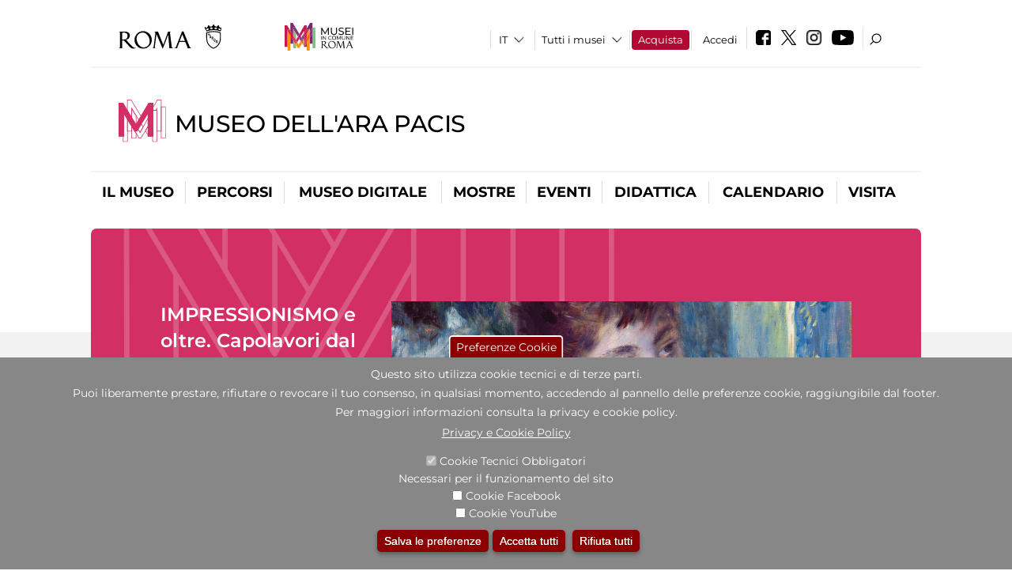

--- FILE ---
content_type: text/html; charset=utf-8
request_url: https://www.arapacis.it/it
body_size: 22822
content:
<!DOCTYPE html>
<html lang="it" dir="ltr">
<head><meta http-equiv="X-UA-Compatible" content="IE=edge"> <meta name="viewport" content="width=device-width, initial-scale=1">
<meta name="google-site-verification" content="YhC5MK1U2nSqXMjZO0I0P9qYe15GM7CpSWO1kPrhBAY" />
<meta charset="utf-8" />
<link rel="shortcut icon" href="https://www.arapacis.it/sites/default/files/icon-pittogramma16px_0.ico" type="image/vnd.microsoft.icon" />
<meta name="Description" content="Questo museo costituisce la prima opera di architettura realizzata nel centro storico di Roma dalla caduta del fascismo ai nostri giorni. Al suo interno, l’altare celebrativo della Pace augustea è stato restituito al pubblico dopo un lungo periodo di inaccessibilità." />
<meta name="generator" content="Drupal 7 (https://www.drupal.org)" />
<link rel="canonical" href="https://www.arapacis.it/it/node" />
<link rel="shortlink" href="https://www.arapacis.it/it/node" />

<!-- Facebook Pixel Code -->
<script>
!function(f,b,e,v,n,t,s){if(f.fbq)return;n=f.fbq=function(){n.callMethod?
n.callMethod.apply(n,arguments):n.queue.push(arguments)};if(!f._fbq)f._fbq=n;
n.push=n;n.loaded=!0;n.version='2.0';n.queue=[];t=b.createElement(e);t.async=!0;
t.src=v;s=b.getElementsByTagName(e)[0];s.parentNode.insertBefore(t,s)}(window,
document,'script','//connect.facebook.net/en_US/fbevents.js');

fbq('init', '834966600030308');
fbq('track', 'PageView');
</script>
<noscript><img height='1' width='1' style='display:none' src='https://www.facebook.com/tr?id=834966600030308&ev=PageView&noscript=1' /></noscript>
<!-- End Facebook Pixel Code -->
<title>| Museo dell'Ara Pacis</title>
<style type="text/css" media="all">
@import url("https://www.arapacis.it/modules/system/system.base.css?t97is5");
@import url("https://www.arapacis.it/modules/system/system.menus.css?t97is5");
@import url("https://www.arapacis.it/modules/system/system.messages.css?t97is5");
@import url("https://www.arapacis.it/modules/system/system.theme.css?t97is5");
</style>
<style type="text/css" media="all">
@import url("https://www.arapacis.it/sites/all/modules/jquery_update/replace/ui/themes/base/minified/jquery.ui.core.min.css?t97is5");
@import url("https://www.arapacis.it/sites/all/modules/jquery_update/replace/ui/themes/base/minified/jquery.ui.theme.min.css?t97is5");
@import url("https://www.arapacis.it/sites/all/modules/jquery_update/replace/ui/themes/base/minified/jquery.ui.datepicker.min.css?t97is5");
@import url("https://www.arapacis.it/sites/all/modules/date/date_popup/themes/jquery.timeentry.css?t97is5");
@import url("https://www.arapacis.it/sites/all/modules/views_slideshow/views_slideshow.css?t97is5");
</style>
<style type="text/css" media="all">
@import url("https://www.arapacis.it/sites/all/modules/simplenews/simplenews.css?t97is5");
@import url("https://www.arapacis.it/modules/aggregator/aggregator.css?t97is5");
@import url("https://www.arapacis.it/sites/all/modules/calendar/css/calendar_multiday.css?t97is5");
@import url("https://www.arapacis.it/sites/all/modules/date/date_api/date.css?t97is5");
@import url("https://www.arapacis.it/sites/all/modules/date/date_popup/themes/datepicker.1.7.css?t97is5");
@import url("https://www.arapacis.it/sites/all/modules/date/date_repeat_field/date_repeat_field.css?t97is5");
@import url("https://www.arapacis.it/sites/all/modules/domain/domain_nav/domain_nav.css?t97is5");
@import url("https://www.arapacis.it/modules/field/theme/field.css?t97is5");
@import url("https://www.arapacis.it/sites/all/modules/menu_attach_block/menu_attach_block.css?t97is5");
@import url("https://www.arapacis.it/modules/node/node.css?t97is5");
@import url("https://www.arapacis.it/modules/search/search.css?t97is5");
@import url("https://www.arapacis.it/modules/user/user.css?t97is5");
@import url("https://www.arapacis.it/sites/all/modules/views/css/views.css?t97is5");
@import url("https://www.arapacis.it/sites/all/modules/ckeditor/css/ckeditor.css?t97is5");
</style>
<style type="text/css" media="all">
@import url("https://www.arapacis.it/sites/all/libraries/colorbox/example3/colorbox.css?t97is5");
@import url("https://www.arapacis.it/sites/all/modules/ctools/css/ctools.css?t97is5");
@import url("https://www.arapacis.it/sites/all/modules/vscc/vscc.css?t97is5");
@import url("https://www.arapacis.it/sites/all/modules/views_slideshow/contrib/views_slideshow_cycle/views_slideshow_cycle.css?t97is5");
@import url("https://www.arapacis.it/sites/all/modules/jcarousel/skins/default/jcarousel-default.css?t97is5");
@import url("https://www.arapacis.it/sites/all/modules/eu_cookie_compliance/css/eu_cookie_compliance.css?t97is5");
@import url("https://www.arapacis.it/sites/all/modules/lang_dropdown/lang_dropdown.css?t97is5");
@import url("https://www.arapacis.it/sites/all/modules/addtoany/addtoany.css?t97is5");
@import url("https://www.arapacis.it/sites/all/modules/mic_bbs_calendario/css/calendario_home.css?t97is5");
@import url("https://www.arapacis.it/sites/all/modules/ajaxblocks/ajaxblocks.css?t97is5");
@import url("https://www.arapacis.it/sites/all/libraries/superfish/css/superfish.css?t97is5");
@import url("https://www.arapacis.it/sites/all/libraries/superfish/css/superfish-smallscreen.css?t97is5");
</style>
<style type="text/css" media="all">
<!--/*--><![CDATA[/*><!--*/
#sliding-popup.sliding-popup-bottom,#sliding-popup.sliding-popup-bottom .eu-cookie-withdraw-banner,.eu-cookie-withdraw-tab{background:#878787;}#sliding-popup.sliding-popup-bottom.eu-cookie-withdraw-wrapper{background:transparent}#sliding-popup .popup-content #popup-text h1,#sliding-popup .popup-content #popup-text h2,#sliding-popup .popup-content #popup-text h3,#sliding-popup .popup-content #popup-text p,#sliding-popup label,#sliding-popup div,.eu-cookie-compliance-secondary-button,.eu-cookie-withdraw-tab{color:#ffffff !important;}.eu-cookie-withdraw-tab{border-color:#ffffff;}.eu-cookie-compliance-more-button{color:#ffffff !important;}

/*]]>*/-->
</style>
<style type="text/css" media="all">
@import url("https://www.arapacis.it/sites/all/themes/dark_elegant/style.css?t97is5");
@import url("https://www.arapacis.it/sites/all/themes/dark_elegant/css/newsletter.css?t97is5");
@import url("https://www.arapacis.it/sites/all/themes/dark_elegant/css/responsive.css?t97is5");
@import url("https://www.arapacis.it/sites/all/themes/dark_elegant/css/jcarousel-mic.css?t97is5");
@import url("https://www.arapacis.it/sites/all/themes/dark_elegant/css/notizia.css?t97is5");
@import url("https://www.arapacis.it/sites/all/themes/dark_elegant/css/cartella_stampa.css?t97is5");
@import url("https://www.arapacis.it/sites/all/themes/dark_elegant/css/info_page.css?t97is5");
@import url("https://www.arapacis.it/sites/all/themes/dark_elegant/css/mostraevento.css?t97is5");
@import url("https://www.arapacis.it/sites/all/themes/dark_elegant/css/opera.css?t97is5");
@import url("https://www.arapacis.it/sites/all/themes/dark_elegant/css/debug.css?t97is5");
@import url("https://www.arapacis.it/sites/all/themes/dark_elegant/css/gruppodididattiche.css?t97is5");
@import url("https://www.arapacis.it/sites/all/themes/dark_elegant/css/percorso.css?t97is5");
@import url("https://www.arapacis.it/sites/all/themes/dark_elegant/css/views-accordion.css?t97is5");
@import url("https://www.arapacis.it/sites/all/themes/dark_elegant/css/orarieindirizzi.css?t97is5");
@import url("https://www.arapacis.it/sites/all/themes/dark_elegant/css/bigliettieaudioguide.css?t97is5");
@import url("https://www.arapacis.it/sites/all/themes/dark_elegant/css/tutteleopere.css?t97is5");
@import url("https://www.arapacis.it/sites/all/themes/dark_elegant/css/webform.css?t97is5");
@import url("https://www.arapacis.it/sites/all/themes/dark_elegant/css/gruppidisponsor.css?t97is5");
@import url("https://www.arapacis.it/sites/all/themes/dark_elegant/css/gruppodimostraevento.css?t97is5");
@import url("https://www.arapacis.it/sites/all/themes/dark_elegant/css/sistemamuseale.css?t97is5");
@import url("https://www.arapacis.it/sites/all/themes/dark_elegant/css/gruppodiinfopage.css?t97is5");
@import url("https://www.arapacis.it/sites/all/themes/dark_elegant/css/guida_catalogo.css?t97is5");
@import url("https://www.arapacis.it/sites/all/themes/dark_elegant/css/menu.css?t97is5");
@import url("https://www.arapacis.it/sites/all/themes/dark_elegant/css/homepage.css?t97is5");
@import url("https://www.arapacis.it/sites/all/themes/dark_elegant/css/gruppodiguidacatalogo.css?t97is5");
@import url("https://www.arapacis.it/sites/all/themes/dark_elegant/css/gruppodinotizie.css?t97is5");
@import url("https://www.arapacis.it/sites/all/themes/dark_elegant/css/gruppodicartellastampa.css?t97is5");
@import url("https://www.arapacis.it/sites/all/themes/dark_elegant/css/cookie.css?t97is5");
@import url("https://www.arapacis.it/sites/all/themes/dark_elegant/css/spettacolo.css?t97is5");
@import url("https://www.arapacis.it/sites/all/themes/dark_elegant/css/librerie.css?t97is5");
@import url("https://www.arapacis.it/sites/all/themes/dark_elegant/css/didattica_correlazione_inversa.css?t97is5");
</style>
<style type="text/css" media="all">
@import url("https://www.arapacis.it/sites/all/themes/dark_elegant/css/calendario.css?t97is5");
@import url("https://www.arapacis.it/sites/all/themes/dark_elegant/css/social.css?t97is5");
@import url("https://www.arapacis.it/sites/all/themes/dark_elegant/css/capolavori.css?t97is5");
@import url("https://www.arapacis.it/sites/all/themes/dark_elegant/css/ricerca.css?t97is5");
@import url("https://www.arapacis.it/sites/all/themes/dark_elegant/css/colorbox_1.css?t97is5");
@import url("https://www.arapacis.it/sites/all/themes/dark_elegant/css/nuovatestata.css?t97is5");
@import url("https://www.arapacis.it/sites/all/themes/dark_elegant/css/leaflet.css?t97is5");
@import url("https://www.arapacis.it/sites/all/themes/dark_elegant/css/nuovofont.css?t97is5");
@import url("https://www.arapacis.it/sites/all/themes/dark_elegant/css/nuovolayout.css?t97is5");
@import url("https://www.arapacis.it/sites/all/themes/dark_elegant/css/nuovolayout_2.css?t97is5");
@import url("https://www.arapacis.it/sites/all/themes/dark_elegant/css/responsive_nuovolayout.css?t97is5");
@import url("https://www.arapacis.it/sites/all/themes/sub_dark_elegant/css/sub_style.css?t97is5");
@import url("https://www.arapacis.it/sites/all/themes/sub_dark_elegant/css/sub_responsive.css?t97is5");
@import url("https://www.arapacis.it/sites/all/themes/sub_dark_elegant/css/sub_notizia.css?t97is5");
@import url("https://www.arapacis.it/sites/all/themes/sub_dark_elegant/css/sub_cartella_stampa.css?t97is5");
@import url("https://www.arapacis.it/sites/all/themes/sub_dark_elegant/css/sub_nuovatestata.css?t97is5");
@import url("https://www.arapacis.it/sites/all/themes/sub_dark_elegant/css/sub_nuovolayout.css?t97is5");
</style>
<script type="text/javascript" src="https://www.arapacis.it/sites/default/files/js/js_XexEZhbTmj1BHeajKr2rPfyR8Y68f4rm0Nv3Vj5_dSI.js"></script>
<script type="text/javascript" src="https://www.arapacis.it/sites/default/files/js/js_Q-QDWnEqTfP2DFfy5W67BLwB-pII7TtN1Y2pIma4d-M.js"></script>
<script type="text/javascript" src="https://www.arapacis.it/sites/default/files/js/js_B7TbaayNBbOT8fahKaSnL4uu6fhbwF2FwP0THjlnNvY.js"></script>
<script type="text/javascript" src="https://www.arapacis.it/sites/default/files/js/js_r3htGTE7kmutEZ42JFlZss8CXpk-7VM6No_n_a6UnTA.js"></script>
<script type="text/javascript">
<!--//--><![CDATA[//><!--
jQuery.extend(Drupal.settings, {"basePath":"\/","pathPrefix":"it\/","setHasJsCookie":0,"ajaxPageState":{"theme":"sub_dark_elegant","theme_token":"F410HbCGgs-QrXlnSal_a7TbC7wkTzZWY8tdr1DbdGw","jquery_version":"1.7","css":{"modules\/system\/system.base.css":1,"modules\/system\/system.menus.css":1,"modules\/system\/system.messages.css":1,"modules\/system\/system.theme.css":1,"misc\/ui\/jquery.ui.core.css":1,"misc\/ui\/jquery.ui.theme.css":1,"misc\/ui\/jquery.ui.datepicker.css":1,"sites\/all\/modules\/date\/date_popup\/themes\/jquery.timeentry.css":1,"sites\/all\/modules\/views_slideshow\/views_slideshow.css":1,"sites\/all\/modules\/simplenews\/simplenews.css":1,"modules\/aggregator\/aggregator.css":1,"sites\/all\/modules\/calendar\/css\/calendar_multiday.css":1,"sites\/all\/modules\/date\/date_api\/date.css":1,"sites\/all\/modules\/date\/date_popup\/themes\/datepicker.1.7.css":1,"sites\/all\/modules\/date\/date_repeat_field\/date_repeat_field.css":1,"sites\/all\/modules\/domain\/domain_nav\/domain_nav.css":1,"modules\/field\/theme\/field.css":1,"sites\/all\/modules\/menu_attach_block\/menu_attach_block.css":1,"modules\/node\/node.css":1,"modules\/search\/search.css":1,"modules\/user\/user.css":1,"sites\/all\/modules\/views\/css\/views.css":1,"sites\/all\/modules\/ckeditor\/css\/ckeditor.css":1,"sites\/all\/libraries\/colorbox\/example3\/colorbox.css":1,"sites\/all\/modules\/ctools\/css\/ctools.css":1,"sites\/all\/modules\/vscc\/vscc.css":1,"sites\/all\/modules\/views_slideshow\/contrib\/views_slideshow_cycle\/views_slideshow_cycle.css":1,"sites\/all\/modules\/jcarousel\/skins\/default\/jcarousel-default.css":1,"sites\/all\/modules\/eu_cookie_compliance\/css\/eu_cookie_compliance.css":1,"sites\/all\/modules\/lang_dropdown\/lang_dropdown.css":1,"sites\/all\/modules\/addtoany\/addtoany.css":1,"sites\/all\/modules\/mic_bbs_calendario\/css\/calendario_home.css":1,"sites\/all\/modules\/ajaxblocks\/ajaxblocks.css":1,"sites\/all\/libraries\/superfish\/css\/superfish.css":1,"sites\/all\/libraries\/superfish\/css\/superfish-smallscreen.css":1,"0":1,"sites\/all\/themes\/dark_elegant\/style.css":1,"sites\/all\/themes\/dark_elegant\/css\/newsletter.css":1,"sites\/all\/themes\/dark_elegant\/css\/responsive.css":1,"sites\/all\/themes\/dark_elegant\/css\/jcarousel-mic.css":1,"sites\/all\/themes\/dark_elegant\/css\/notizia.css":1,"sites\/all\/themes\/dark_elegant\/css\/cartella_stampa.css":1,"sites\/all\/themes\/dark_elegant\/css\/info_page.css":1,"sites\/all\/themes\/dark_elegant\/css\/mostraevento.css":1,"sites\/all\/themes\/dark_elegant\/css\/opera.css":1,"sites\/all\/themes\/dark_elegant\/css\/debug.css":1,"sites\/all\/themes\/dark_elegant\/css\/gruppodididattiche.css":1,"sites\/all\/themes\/dark_elegant\/css\/percorso.css":1,"sites\/all\/themes\/dark_elegant\/css\/views-accordion.css":1,"sites\/all\/themes\/dark_elegant\/css\/orarieindirizzi.css":1,"sites\/all\/themes\/dark_elegant\/css\/bigliettieaudioguide.css":1,"sites\/all\/themes\/dark_elegant\/css\/tutteleopere.css":1,"sites\/all\/themes\/dark_elegant\/css\/webform.css":1,"sites\/all\/themes\/dark_elegant\/css\/gruppidisponsor.css":1,"sites\/all\/themes\/dark_elegant\/css\/gruppodimostraevento.css":1,"sites\/all\/themes\/dark_elegant\/css\/sistemamuseale.css":1,"sites\/all\/themes\/dark_elegant\/css\/gruppodiinfopage.css":1,"sites\/all\/themes\/dark_elegant\/css\/guida_catalogo.css":1,"sites\/all\/themes\/dark_elegant\/css\/menu.css":1,"sites\/all\/themes\/dark_elegant\/css\/homepage.css":1,"sites\/all\/themes\/dark_elegant\/css\/gruppodiguidacatalogo.css":1,"sites\/all\/themes\/dark_elegant\/css\/gruppodinotizie.css":1,"sites\/all\/themes\/dark_elegant\/css\/gruppodicartellastampa.css":1,"sites\/all\/themes\/dark_elegant\/css\/cookie.css":1,"sites\/all\/themes\/dark_elegant\/css\/spettacolo.css":1,"sites\/all\/themes\/dark_elegant\/css\/librerie.css":1,"sites\/all\/themes\/dark_elegant\/css\/didattica_correlazione_inversa.css":1,"sites\/all\/themes\/dark_elegant\/css\/calendario.css":1,"sites\/all\/themes\/dark_elegant\/css\/social.css":1,"sites\/all\/themes\/dark_elegant\/css\/capolavori.css":1,"sites\/all\/themes\/dark_elegant\/css\/ricerca.css":1,"sites\/all\/themes\/dark_elegant\/css\/colorbox_1.css":1,"sites\/all\/themes\/dark_elegant\/css\/nuovatestata.css":1,"sites\/all\/themes\/dark_elegant\/css\/leaflet.css":1,"sites\/all\/themes\/dark_elegant\/css\/nuovofont.css":1,"sites\/all\/themes\/dark_elegant\/css\/nuovolayout.css":1,"sites\/all\/themes\/dark_elegant\/css\/nuovolayout_2.css":1,"sites\/all\/themes\/dark_elegant\/css\/responsive_nuovolayout.css":1,"sites\/all\/themes\/sub_dark_elegant\/css\/sub_style.css":1,"sites\/all\/themes\/sub_dark_elegant\/css\/sub_responsive.css":1,"sites\/all\/themes\/sub_dark_elegant\/css\/sub_notizia.css":1,"sites\/all\/themes\/sub_dark_elegant\/css\/sub_cartella_stampa.css":1,"sites\/all\/themes\/sub_dark_elegant\/css\/sub_nuovatestata.css":1,"sites\/all\/themes\/sub_dark_elegant\/css\/sub_nuovolayout.css":1},"js":{"sites\/all\/modules\/jquery_update\/replace\/jquery\/1.7\/jquery.min.js":1,"misc\/jquery-extend-3.4.0.js":1,"misc\/jquery-html-prefilter-3.5.0-backport.js":1,"misc\/jquery.once.js":1,"misc\/drupal.js":1,"sites\/all\/modules\/jquery_update\/replace\/ui\/ui\/minified\/jquery.ui.core.min.js":1,"sites\/all\/modules\/jquery_update\/replace\/ui\/ui\/minified\/jquery.ui.datepicker.min.js":1,"misc\/ui\/jquery.ui.datepicker-1.13.0-backport.js":1,"modules\/locale\/locale.datepicker.js":1,"sites\/all\/modules\/date\/date_popup\/jquery.timeentry.pack.js":1,"sites\/all\/modules\/eu_cookie_compliance\/js\/jquery.cookie-1.4.1.min.js":1,"sites\/all\/modules\/jquery_update\/replace\/misc\/jquery.form.min.js":1,"sites\/all\/modules\/views_slideshow\/js\/views_slideshow.js":1,"misc\/form-single-submit.js":1,"misc\/ajax.js":1,"sites\/all\/modules\/jquery_update\/js\/jquery_update.js":1,"public:\/\/languages\/it_ucM5Y0xQMClwnVT5mha7wtYunJ7eTni6fyWBt7XTVAo.js":1,"sites\/all\/themes\/dark_elegant\/js\/jquery.flexslider-min.js":1,"sites\/all\/themes\/dark_elegant\/js\/slide.js":1,"sites\/all\/libraries\/colorbox\/jquery.colorbox-min.js":1,"sites\/all\/modules\/colorbox\/js\/colorbox.js":1,"sites\/all\/modules\/colorbox\/js\/colorbox_load.js":1,"sites\/all\/modules\/colorbox\/js\/colorbox_inline.js":1,"sites\/all\/modules\/views\/js\/base.js":1,"misc\/progress.js":1,"sites\/all\/modules\/menu_attach_block\/menu_attach_block.js":1,"sites\/all\/modules\/vscc\/js\/vscc.js":1,"sites\/all\/libraries\/jquery.cycle\/jquery.cycle.all.js":1,"sites\/all\/modules\/views_slideshow\/contrib\/views_slideshow_cycle\/js\/views_slideshow_cycle.js":1,"sites\/all\/modules\/jcarousel\/js\/jquery.jcarousel.min.js":1,"sites\/all\/modules\/jcarousel\/js\/jcarousel.js":1,"sites\/all\/modules\/views_refresh\/views_refresh.js":1,"sites\/all\/modules\/views\/js\/ajax_view.js":1,"sites\/all\/modules\/lang_dropdown\/lang_dropdown.js":1,"sites\/all\/modules\/mic_bbs_calendario\/js\/calendario_home.js":1,"sites\/all\/modules\/ajaxblocks\/ajaxblocks.js":1,"sites\/all\/libraries\/superfish\/jquery.bgiframe.min.js":1,"sites\/all\/libraries\/superfish\/supposition.js":1,"sites\/all\/libraries\/superfish\/sfsmallscreen.js":1,"sites\/all\/libraries\/superfish\/sftouchscreen.js":1,"sites\/all\/libraries\/superfish\/superfish.js":1,"sites\/all\/libraries\/superfish\/supersubs.js":1,"sites\/all\/modules\/superfish\/superfish.js":1,"sites\/all\/themes\/dark_elegant\/js\/jquery.dotdotdot.js":1,"sites\/all\/themes\/dark_elegant\/js\/custom.js":1,"sites\/all\/themes\/dark_elegant\/js\/nuovolayout_2.js":1,"sites\/all\/themes\/dark_elegant\/js\/ilsistemamuseale.js":1,"sites\/all\/themes\/dark_elegant\/js\/menu.js":1,"sites\/all\/themes\/dark_elegant\/js\/jquery.masonry.min.js":1,"sites\/all\/themes\/dark_elegant\/js\/jquery.infinitescroll.min.js":1,"sites\/all\/themes\/dark_elegant\/js\/leaflet.js":1,"0":1,"sites\/all\/modules\/eu_cookie_compliance\/js\/eu_cookie_compliance.js":1}},"colorbox":{"opacity":"0.85","current":"{current} of {total}","previous":"\u00ab Prev","next":"Next \u00bb","close":"Close","maxWidth":"98%","maxHeight":"98%","fixed":true,"mobiledetect":true,"mobiledevicewidth":"480px","file_public_path":"\/sites\/default\/files","specificPagesDefaultValue":"admin*\nimagebrowser*\nimg_assist*\nimce*\nnode\/add\/*\nnode\/*\/edit\nprint\/*\nprintpdf\/*\nsystem\/ajax\nsystem\/ajax\/*","loop":false},"jcarousel":{"ajaxPath":"\/it\/jcarousel\/ajax\/views","carousels":{"jcarousel-dom-1":{"view_options":{"view_args":"","view_path":"node","view_base_path":null,"view_display_id":"block_1","view_name":"footer_librerie_digitali","jcarousel_dom_id":1},"skin":"default","visible":3,"scroll":1,"autoPause":1,"start":1,"selector":".jcarousel-dom-1"}}},"jquery":{"ui":{"datepicker":{"isRTL":false,"firstDay":"1"}}},"views":{"ajax_path":"\/it\/views\/ajax","ajaxViews":{"views_dom_id:ba9b3de8be0e8df433dac273c209cce6":{"view_name":"tipologia_musei","view_display_id":"block_5","view_args":"","view_path":"node","view_base_path":"tipologia_musei","view_dom_id":"ba9b3de8be0e8df433dac273c209cce6","pager_element":0},"views_dom_id:288152ea61c1dbbe2f0f9dfd95a39005":{"view_name":"convenzioni","view_display_id":"block_1","view_args":"","view_path":"node","view_base_path":"gds\/%","view_dom_id":"288152ea61c1dbbe2f0f9dfd95a39005","pager_element":0}}},"urlIsAjaxTrusted":{"\/it\/views\/ajax":true,"\/it":true},"better_exposed_filters":{"views":{"tipologia_musei":{"displays":{"block_5":{"filters":[]}}},"user_info":{"displays":{"block":{"filters":[]}}},"museo":{"displays":{"block":{"filters":[]}}},"z_testgl_slider":{"displays":{"block":{"filters":[]}}},"in_eveidenza_homepage":{"displays":{"block":{"filters":[]}}},"notizie_homepage":{"displays":{"block_2":{"filters":[]},"block_1":{"filters":[]}}},"sala_stampa":{"displays":{"block_1":{"filters":[]}}},"accesiibilit_homepage":{"displays":{"block":{"filters":[]}}},"_microma":{"displays":{"block":{"filters":[]}}},"footer_librerie_digitali":{"displays":{"block_1":{"filters":[]}}},"eventi_corporate":{"displays":{"block":{"filters":[]}}},"convenzioni":{"displays":{"block_1":{"filters":[]}}},"footer_block_address":{"displays":{"block":{"filters":[]}}}}},"viewsRefresh":{"ba9b3de8be0e8df433dac273c209cce6":"","288152ea61c1dbbe2f0f9dfd95a39005":""},"viewsSlideshow":{"z_testgl_slider-block":{"methods":{"goToSlide":["viewsSlideshowPager","viewsSlideshowSlideCounter","viewsSlideshowCycle"],"nextSlide":["viewsSlideshowPager","viewsSlideshowSlideCounter","viewsSlideshowCycle"],"pause":["viewsSlideshowControls","viewsSlideshowCycle"],"play":["viewsSlideshowControls","viewsSlideshowCycle"],"previousSlide":["viewsSlideshowPager","viewsSlideshowSlideCounter","viewsSlideshowCycle"],"transitionBegin":["viewsSlideshowPager","viewsSlideshowSlideCounter"],"transitionEnd":[]},"paused":0}},"viewsSlideshowControls":{"z_testgl_slider-block":{"top":{"type":"vsccControls"}}},"viewsSlideshowPager":{"z_testgl_slider-block":{"bottom":{"type":"viewsSlideshowPagerFields","master_pager":"0"}}},"viewsSlideshowPagerFields":{"z_testgl_slider-block":{"bottom":{"activatePauseOnHover":0}}},"viewsSlideshowCycle":{"#views_slideshow_cycle_main_z_testgl_slider-block":{"num_divs":4,"id_prefix":"#views_slideshow_cycle_main_","div_prefix":"#views_slideshow_cycle_div_","vss_id":"z_testgl_slider-block","effect":"fade","transition_advanced":0,"timeout":5000,"speed":700,"delay":0,"sync":1,"random":0,"pause":1,"pause_on_click":0,"play_on_hover":0,"action_advanced":1,"start_paused":0,"remember_slide":0,"remember_slide_days":1,"pause_in_middle":0,"pause_when_hidden":0,"pause_when_hidden_type":"full","amount_allowed_visible":"","nowrap":0,"pause_after_slideshow":0,"fixed_height":1,"items_per_slide":1,"wait_for_image_load":1,"wait_for_image_load_timeout":3000,"cleartype":0,"cleartypenobg":0,"advanced_options":"{}"}},"eu_cookie_compliance":{"popup_enabled":1,"popup_agreed_enabled":0,"popup_hide_agreed":0,"popup_clicking_confirmation":false,"popup_scrolling_confirmation":false,"popup_html_info":"\u003Cbutton type=\u0022button\u0022 class=\u0022eu-cookie-withdraw-tab\u0022\u003EPreferenze Cookie\u003C\/button\u003E\n\u003Cdiv class=\u0022eu-cookie-compliance-banner eu-cookie-compliance-banner-info eu-cookie-compliance-banner--categories\u0022\u003E\n  \u003Cdiv class=\u0022popup-content info\u0022\u003E\n    \u003Cdiv id=\u0022popup-text\u0022\u003E\n      \u003Ch2\u003EQuesto sito utilizza cookie tecnici e di terze parti.\u003C\/h2\u003E\n\u003Ch2\u003EPuoi liberamente prestare, rifiutare o revocare il tuo consenso, in qualsiasi momento, accedendo al pannello delle preferenze cookie, raggiungibile dal footer.\u003C\/h2\u003E\n\u003Ch2\u003EPer maggiori informazioni consulta la privacy e cookie policy.\u003C\/h2\u003E\n              \u003Cbutton type=\u0022button\u0022 class=\u0022find-more-button eu-cookie-compliance-more-button\u0022\u003EPrivacy e Cookie Policy\u003C\/button\u003E\n          \u003C\/div\u003E\n          \u003Cdiv id=\u0022eu-cookie-compliance-categories\u0022 class=\u0022eu-cookie-compliance-categories\u0022\u003E\n                  \u003Cdiv class=\u0022eu-cookie-compliance-category\u0022\u003E\n            \u003Cdiv\u003E\n              \u003Cinput type=\u0022checkbox\u0022 name=\u0022cookie-categories\u0022 id=\u0022cookie-category-tecnici\u0022 value=\u0022tecnici\u0022 checked disabled\u003E\n              \u003Clabel for=\u0022cookie-category-tecnici\u0022\u003ECookie Tecnici Obbligatori\u003C\/label\u003E\n            \u003C\/div\u003E\n                          \u003Cdiv class=\u0022eu-cookie-compliance-category-description\u0022\u003ENecessari per il funzionamento del sito\u003C\/div\u003E\n                      \u003C\/div\u003E\n                  \u003Cdiv class=\u0022eu-cookie-compliance-category\u0022\u003E\n            \u003Cdiv\u003E\n              \u003Cinput type=\u0022checkbox\u0022 name=\u0022cookie-categories\u0022 id=\u0022cookie-category-facebook\u0022 value=\u0022facebook\u0022 \u003E\n              \u003Clabel for=\u0022cookie-category-facebook\u0022\u003ECookie Facebook\u003C\/label\u003E\n            \u003C\/div\u003E\n                          \u003Cdiv class=\u0022eu-cookie-compliance-category-description\u0022\u003E\u003C\/div\u003E\n                      \u003C\/div\u003E\n                  \u003Cdiv class=\u0022eu-cookie-compliance-category\u0022\u003E\n            \u003Cdiv\u003E\n              \u003Cinput type=\u0022checkbox\u0022 name=\u0022cookie-categories\u0022 id=\u0022cookie-category-youtube\u0022 value=\u0022youtube\u0022 \u003E\n              \u003Clabel for=\u0022cookie-category-youtube\u0022\u003ECookie YouTube\u003C\/label\u003E\n            \u003C\/div\u003E\n                          \u003Cdiv class=\u0022eu-cookie-compliance-category-description\u0022\u003E\u003C\/div\u003E\n                      \u003C\/div\u003E\n              \u003C\/div\u003E\n    \n    \u003Cdiv id=\u0022popup-buttons\u0022 class=\u0022eu-cookie-compliance-has-categories\u0022\u003E\n              \u003Cdiv class=\u0022eu-cookie-compliance-categories-buttons\u0022\u003E\n          \u003Cbutton type=\u0022button\u0022 class=\u0022eu-cookie-compliance-save-preferences-button\u0022\u003E\n            Salva le preferenze\u003C\/button\u003E\n        \u003C\/div\u003E\n      \n      \u003Cbutton type=\u0022button\u0022 class=\u0022agree-button eu-cookie-compliance-default-button\u0022\u003EAccetta tutti\u003C\/button\u003E\n              \u003Cbutton type=\u0022button\u0022 class=\u0022eu-cookie-withdraw-button\u0022\u003ERifiuta tutti\u003C\/button\u003E\n          \u003C\/div\u003E\n  \u003C\/div\u003E\n\u003C\/div\u003E","use_mobile_message":false,"mobile_popup_html_info":"  \u003Cbutton type=\u0022button\u0022 class=\u0022eu-cookie-withdraw-tab\u0022\u003EPreferenze Cookie\u003C\/button\u003E\n\u003Cdiv class=\u0022eu-cookie-compliance-banner eu-cookie-compliance-banner-info eu-cookie-compliance-banner--categories\u0022\u003E\n  \u003Cdiv class=\u0022popup-content info\u0022\u003E\n    \u003Cdiv id=\u0022popup-text\u0022\u003E\n      \u003Ch2\u003EWe use cookies on this site to enhance your user experience\u003C\/h2\u003E\n\u003Cp\u003EBy tapping the Accept button, you agree to us doing so.\u003C\/p\u003E\n              \u003Cbutton type=\u0022button\u0022 class=\u0022find-more-button eu-cookie-compliance-more-button\u0022\u003EPrivacy e Cookie Policy\u003C\/button\u003E\n          \u003C\/div\u003E\n          \u003Cdiv id=\u0022eu-cookie-compliance-categories\u0022 class=\u0022eu-cookie-compliance-categories\u0022\u003E\n                  \u003Cdiv class=\u0022eu-cookie-compliance-category\u0022\u003E\n            \u003Cdiv\u003E\n              \u003Cinput type=\u0022checkbox\u0022 name=\u0022cookie-categories\u0022 id=\u0022cookie-category-tecnici\u0022 value=\u0022tecnici\u0022 checked disabled\u003E\n              \u003Clabel for=\u0022cookie-category-tecnici\u0022\u003ECookie Tecnici Obbligatori\u003C\/label\u003E\n            \u003C\/div\u003E\n                          \u003Cdiv class=\u0022eu-cookie-compliance-category-description\u0022\u003ENecessari per il funzionamento del sito\u003C\/div\u003E\n                      \u003C\/div\u003E\n                  \u003Cdiv class=\u0022eu-cookie-compliance-category\u0022\u003E\n            \u003Cdiv\u003E\n              \u003Cinput type=\u0022checkbox\u0022 name=\u0022cookie-categories\u0022 id=\u0022cookie-category-facebook\u0022 value=\u0022facebook\u0022 \u003E\n              \u003Clabel for=\u0022cookie-category-facebook\u0022\u003ECookie Facebook\u003C\/label\u003E\n            \u003C\/div\u003E\n                          \u003Cdiv class=\u0022eu-cookie-compliance-category-description\u0022\u003E\u003C\/div\u003E\n                      \u003C\/div\u003E\n                  \u003Cdiv class=\u0022eu-cookie-compliance-category\u0022\u003E\n            \u003Cdiv\u003E\n              \u003Cinput type=\u0022checkbox\u0022 name=\u0022cookie-categories\u0022 id=\u0022cookie-category-youtube\u0022 value=\u0022youtube\u0022 \u003E\n              \u003Clabel for=\u0022cookie-category-youtube\u0022\u003ECookie YouTube\u003C\/label\u003E\n            \u003C\/div\u003E\n                          \u003Cdiv class=\u0022eu-cookie-compliance-category-description\u0022\u003E\u003C\/div\u003E\n                      \u003C\/div\u003E\n              \u003C\/div\u003E\n    \n    \u003Cdiv id=\u0022popup-buttons\u0022 class=\u0022eu-cookie-compliance-has-categories\u0022\u003E\n              \u003Cdiv class=\u0022eu-cookie-compliance-categories-buttons\u0022\u003E\n          \u003Cbutton type=\u0022button\u0022 class=\u0022eu-cookie-compliance-save-preferences-button\u0022\u003E\n            Salva le preferenze\u003C\/button\u003E\n        \u003C\/div\u003E\n      \n      \u003Cbutton type=\u0022button\u0022 class=\u0022agree-button eu-cookie-compliance-default-button\u0022\u003EAccetta tutti\u003C\/button\u003E\n              \u003Cbutton type=\u0022button\u0022 class=\u0022eu-cookie-withdraw-button\u0022\u003ERifiuta tutti\u003C\/button\u003E\n          \u003C\/div\u003E\n  \u003C\/div\u003E\n\u003C\/div\u003E","mobile_breakpoint":"768","popup_html_agreed":"\u003Cdiv\u003E\n  \u003Cdiv class=\u0022popup-content agreed\u0022\u003E\n    \u003Cdiv id=\u0022popup-text\u0022\u003E\n      \u003Cp\u003EGrazie per aver accettato i cookie\u003C\/p\u003E\n    \u003C\/div\u003E\n    \u003Cdiv id=\u0022popup-buttons\u0022\u003E\n      \u003Cbutton type=\u0022button\u0022 class=\u0022hide-popup-button eu-cookie-compliance-hide-button\u0022\u003ENascondi\u003C\/button\u003E\n              \u003Cbutton type=\u0022button\u0022 class=\u0022find-more-button eu-cookie-compliance-more-button-thank-you\u0022 \u003EMaggiori informazioni\u003C\/button\u003E\n          \u003C\/div\u003E\n  \u003C\/div\u003E\n\u003C\/div\u003E","popup_use_bare_css":false,"popup_height":"auto","popup_width":"100%","popup_delay":1000,"popup_link":"https:\/\/www.museiincomuneroma.it\/sites\/default\/files\/privacy\/Privacy_cookie_policy_id_1.pdf","popup_link_new_window":1,"popup_position":null,"fixed_top_position":1,"popup_language":"it","store_consent":false,"better_support_for_screen_readers":0,"reload_page":1,"domain":"","domain_all_sites":0,"popup_eu_only_js":0,"cookie_lifetime":"100","cookie_session":false,"disagree_do_not_show_popup":0,"method":"categories","whitelisted_cookies":"facebook:_fbp\r\ntecnici:cookie-agreed-categories\r\ntecnici:cookie-agreed\r\nyoutube:www.youtube.com","withdraw_markup":"\u003Cbutton type=\u0022button\u0022 class=\u0022eu-cookie-withdraw-tab\u0022\u003EPreferenze Cookie\u003C\/button\u003E\n\u003Cdiv class=\u0022eu-cookie-withdraw-banner\u0022\u003E\n  \u003Cdiv class=\u0022popup-content info\u0022\u003E\n    \u003Cdiv id=\u0022popup-text\u0022\u003E\n      \u003Ch2\u003EWe use cookies on this site to enhance your user experience\u003C\/h2\u003E\n\u003Cp\u003EYou have given your consent for us to set cookies.\u003C\/p\u003E\n    \u003C\/div\u003E\n    \u003Cdiv id=\u0022popup-buttons\u0022\u003E\n      \u003Cbutton type=\u0022button\u0022 class=\u0022eu-cookie-withdraw-button\u0022\u003ERifiuta tutti\u003C\/button\u003E\n    \u003C\/div\u003E\n  \u003C\/div\u003E\n\u003C\/div\u003E\n","withdraw_enabled":1,"withdraw_button_on_info_popup":1,"cookie_categories":["tecnici","facebook","youtube"],"enable_save_preferences_button":1,"fix_first_cookie_category":1,"select_all_categories_by_default":0,"cookie_name":""},"superfish":[{"id":"3","sf":{"animation":{"opacity":"show","height":"show"},"speed":"fast"},"plugins":{"touchscreen":{"behaviour":"1","disableHover":true,"mode":"always_active"},"smallscreen":{"mode":"window_width","breakpointUnit":"px","type":"select","title":"Top Menu"},"supposition":true,"supersubs":true}},{"id":"2","sf":{"animation":{"opacity":"show","width":"show"},"speed":"fast"},"plugins":{"touchscreen":{"behaviour":"1","disableHover":true,"mode":"always_active"},"smallscreen":{"mode":"always_active","accordionButton":"0","expandText":"Espandi","collapseText":"Raggruppa","title":"Men\u00f9 generico musei"},"supposition":true,"bgiframe":true,"supersubs":true}}],"ajaxblocks_path":"\/it\/ajaxblocks","ajaxblocks":"blocks=flickr-11\u0026path=node","ajaxblocks_delay":100});
//--><!]]>
</script>
<!--[if lt IE 9]><script src="/sites/all/themes/dark_elegant/js/html5.js"></script><![endif]-->
<!-- Matomo -->

<!-- End Matomo Code -->
</head>

<body class="html front not-logged-in no-sidebars page-node domain-museoarapacis i18n-it">
    <!-- --------------------------- -->
<!-- --------------------------- -->
<div id="debuggergl" > </div>
<div id="page" class="container_6 archeologico">
 
  <header id="header">
	  <div class="search-block-region">
			<div class="region region-search-block">
  <div id="block-block-20" class="block block-block">

      
  <div class="content">
    <a class="logo_della_sovraintendenza" href="http://www.sovraintendenzaroma.it/" target="_blank"><img class="logo_sovraintendenza" alt="logo Sovraintendenza" style="vertical-align: top;" src="/sites/all/themes/dark_elegant/images/logo_roma.svg" /></a>
<a class="logo_portale" href="https://www.museiincomuneroma.it/" target="_blank"><img class="logo_museiincomune"  style="vertical-align: top;" alt="Logo portale" src="/sites/all/themes/dark_elegant/images/logo_museiincomune.svg" /></a>  </div>
  
</div> <!-- /.block -->
<div id="block-lang-dropdown-language" class="block block-lang-dropdown">

      
  <div class="content">
    <form class="lang_dropdown_form language" id="lang_dropdown_form_language" action="/it" method="post" accept-charset="UTF-8"><div><div class="form-item form-type-select form-item-lang-dropdown-select">
 <select style="width:165px" class="lang-dropdown-select-element form-select" id="lang-dropdown-select-language" name="lang_dropdown_select"><option value="it" selected="selected">it</option><option value="en">en</option><option value="fr">fr</option><option value="es">es</option></select>
</div>
<input type="hidden" name="it" value="/it" />
<input type="hidden" name="en" value="/en" />
<input type="hidden" name="fr" value="/fr" />
<input type="hidden" name="es" value="/es" />
<noscript><div>
<input type="submit" id="edit-submit" name="op" value="Go" class="form-submit" />
</div></noscript><input type="hidden" name="form_build_id" value="form-QAbCKMJWxKF-cKOXgJQbiU5Qiaq0BBdkq_88EJzeE6k" />
<input type="hidden" name="form_id" value="lang_dropdown_form" />
</div></form>  </div>
  
</div> <!-- /.block -->
<div id="block-superfish-3" class="block block-superfish">

      
  <div class="content">
    <ul  id="superfish-3" class="menu sf-menu sf-menu-top-menu sf-horizontal sf-style-none sf-total-items-2 sf-parent-items-1 sf-single-items-1"><li id="menu-6480-3" class="first odd sf-item-1 sf-depth-1 sf-total-children-1 sf-parent-children-0 sf-single-children-1 menuparent"><span class="sf-depth-1 menuparent nolink">Tutti i musei</span><ul><li id="menu-4041879-3" class="firstandlast odd sf-item-1 sf-depth-2 sf-no-children"><div class="menu-views"> <div class="view view-tipologia-musei view-id-tipologia_musei view-display-id-block_5 view-dom-id-ba9b3de8be0e8df433dac273c209cce6">
        
  
  
      <div class="view-content">
        <h3>Musei Archeologici</h3>
  <div class="views-row views-row-1 views-row-odd views-row-first color-d22f64">
      
  <div class="views-field views-field-field-museo">        <div class="field-content"><a href="http://www.museicapitolini.org/it" target="_blank"><div class="views-field views-field-field-image"><img typeof="foaf:Image" src="https://www.arapacis.it/sites/default/files/styles/medium/public/f_museo-portale/capitolini.jpg?itok=F34czRfT" width="147" height="220" alt="" /></div>
<span>Musei Capitolini</span></a></div>  </div>  </div>
  <div class="views-row views-row-2 views-row-even color-d22f64">
      
  <div class="views-field views-field-field-museo">        <div class="field-content"><a href="http://www.centralemontemartini.org/it" target="_blank"><div class="views-field views-field-field-image"><img typeof="foaf:Image" src="https://www.arapacis.it/sites/default/files/styles/medium/public/f_museo-portale/montemartini.jpg?itok=6FDFjSkh" width="147" height="220" alt="" /></div>
<span>Musei Capitolini  Centrale Montemartini</span></a></div>  </div>  </div>
  <div class="views-row views-row-3 views-row-odd color-d22f64">
      
  <div class="views-field views-field-field-museo">        <div class="field-content"><a href="http://www.mercatiditraiano.it/it" target="_blank"><div class="views-field views-field-field-image"><img typeof="foaf:Image" src="https://www.arapacis.it/sites/default/files/styles/medium/public/f_museo-portale/mercati.jpg?itok=s_hc-Kj0" width="147" height="220" alt="" /></div>
<span>Mercati di Traiano Museo dei Fori Imperiali</span></a></div>  </div>  </div>
  <div class="views-row views-row-4 views-row-even color-d22f64">
      
  <div class="views-field views-field-field-museo">        <div class="field-content"><a href="http://www.arapacis.it/it" target="_blank"><div class="views-field views-field-field-image"><img typeof="foaf:Image" src="https://www.arapacis.it/sites/default/files/styles/medium/public/f_museo-portale/ara.jpg?itok=pMrjGlTS" width="147" height="220" alt="" /></div>
<span>Museo dell&#039;Ara Pacis</span></a></div>  </div>  </div>
  <div class="views-row views-row-5 views-row-odd color-d22f64">
      
  <div class="views-field views-field-field-museo">        <div class="field-content"><a href="http://www.museobarracco.it/it" target="_blank"><div class="views-field views-field-field-image"><img typeof="foaf:Image" src="https://www.arapacis.it/sites/default/files/styles/medium/public/f_museo-portale/barracco.jpg?itok=6ciayPkh" width="147" height="220" alt="" /></div>
<span>Museo di Scultura Antica Giovanni Barracco</span></a></div>  </div>  </div>
  <div class="views-row views-row-6 views-row-even color-d22f64">
      
  <div class="views-field views-field-field-museo">        <div class="field-content"><a href="http://www.museociviltaromana.it/it" target="_blank"><div class="views-field views-field-field-image"><img typeof="foaf:Image" src="https://www.arapacis.it/sites/default/files/styles/medium/public/f_museo-portale/civilta.jpg?itok=6-Jd7VyV" width="147" height="220" alt="" /></div>
<span>Museo della Civiltà Romana</span></a></div>  </div>  </div>
  <div class="views-row views-row-7 views-row-odd color-d22f64">
      
  <div class="views-field views-field-field-museo">        <div class="field-content"><a href="http://www.museodellemuraroma.it/it" target="_blank"><div class="views-field views-field-field-image"><img typeof="foaf:Image" src="https://www.arapacis.it/sites/default/files/styles/medium/public/f_museo-portale/mura.jpg?itok=k0ZNN4vD" width="147" height="220" alt="" /></div>
<span>Museo delle Mura</span></a></div>  </div>  </div>
  <div class="views-row views-row-8 views-row-even color-d22f64">
      
  <div class="views-field views-field-field-museo">        <div class="field-content"><a href="http://www.museocasaldepazzi.it/it" target="_blank"><div class="views-field views-field-field-image"><img typeof="foaf:Image" src="https://www.arapacis.it/sites/default/files/styles/medium/public/f_museo-portale/pazzi.jpg?itok=DW48UE87" width="147" height="220" alt="" /></div>
<span>Museo di Casal de&#039; Pazzi</span></a></div>  </div>  </div>
  <div class="views-row views-row-9 views-row-odd views-row-last color-d22f64">
      
  <div class="views-field views-field-field-museo">        <div class="field-content"><a href="http://www.villadimassenzio.it/it" target="_blank"><div class="views-field views-field-field-image"><img typeof="foaf:Image" src="https://www.arapacis.it/sites/default/files/styles/medium/public/f_museo-portale/massenzio.jpg?itok=oOTItau4" width="147" height="220" alt="" /></div>
<span>Villa di Massenzio</span></a></div>  </div>  </div>
  <h3>Musei moderni</h3>
  <div class="views-row views-row-1 views-row-odd views-row-first color-943681">
      
  <div class="views-field views-field-field-museo">        <div class="field-content"><a href="http://www.museodellarepubblicaromana.it/it" target="_blank"><div class="views-field views-field-field-image"><img typeof="foaf:Image" src="https://www.arapacis.it/sites/default/files/styles/medium/public/f_museo-portale/garibaldi.jpg?itok=ccNXUMAa" width="147" height="220" alt="" /></div>
<span>Museo della Repubblica Romana e della memoria garibaldina</span></a></div>  </div>  </div>
  <div class="views-row views-row-2 views-row-even color-943681">
      
  <div class="views-field views-field-field-museo">        <div class="field-content"><a href="http://www.museodiroma.it/it" target="_blank"><div class="views-field views-field-field-image"><img typeof="foaf:Image" src="https://www.arapacis.it/sites/default/files/styles/medium/public/f_museo-portale/museodiroma.jpg?itok=Ctu9PW3f" width="147" height="220" alt="" /></div>
<span>Museo di Roma</span></a></div>  </div>  </div>
  <div class="views-row views-row-3 views-row-odd color-943681">
      
  <div class="views-field views-field-field-museo">        <div class="field-content"><a href="http://www.museonapoleonico.it/it" target="_blank"><div class="views-field views-field-field-image"><img typeof="foaf:Image" src="https://www.arapacis.it/sites/default/files/styles/medium/public/f_museo-portale/napoleonico.jpg?itok=hkNF5Qny" width="147" height="220" alt="" /></div>
<span>Museo Napoleonico</span></a></div>  </div>  </div>
  <div class="views-row views-row-4 views-row-even color-943681">
      
  <div class="views-field views-field-field-museo">        <div class="field-content"><a href="http://www.galleriaartemodernaroma.it/it" target="_blank"><div class="views-field views-field-field-image"><img typeof="foaf:Image" src="https://www.arapacis.it/sites/default/files/styles/medium/public/f_museo-portale/gam.jpg?itok=2GSPCtEk" width="147" height="220" alt="" /></div>
<span>Galleria d&#039;Arte Moderna</span></a></div>  </div>  </div>
  <div class="views-row views-row-5 views-row-odd color-943681">
      
  <div class="views-field views-field-field-museo">        <div class="field-content"><a href="http://www.museocanonica.it/it" target="_blank"><div class="views-field views-field-field-image"><img typeof="foaf:Image" src="https://www.arapacis.it/sites/default/files/styles/medium/public/f_museo-portale/canonica.jpg?itok=8T4OkX6-" width="147" height="220" alt="" /></div>
<span>Museo Pietro Canonica a Villa Borghese</span></a></div>  </div>  </div>
  <div class="views-row views-row-6 views-row-even color-943681">
      
  <div class="views-field views-field-field-museo">        <div class="field-content"><a href="http://www.museodiromaintrastevere.it/it" target="_blank"><div class="views-field views-field-field-image"><img typeof="foaf:Image" src="https://www.arapacis.it/sites/default/files/styles/medium/public/f_museo-portale/trastevere.jpg?itok=2ZnHFb7O" width="147" height="220" alt="" /></div>
<span>Museo di Roma in Trastevere</span></a></div>  </div>  </div>
  <div class="views-row views-row-7 views-row-odd views-row-last color-943681">
      
  <div class="views-field views-field-field-museo">        <div class="field-content"><a href="http://www.museivillatorlonia.it/it" target="_blank"><div class="views-field views-field-field-image"><img typeof="foaf:Image" src="https://www.arapacis.it/sites/default/files/styles/medium/public/f_museo-portale/torlonia.jpg?itok=0XFuBOAu" width="147" height="220" alt="" /></div>
<span>Musei di Villa Torlonia</span></a></div>  </div>  </div>
  <h3>Musei contemporanei</h3>
  <div class="views-row views-row-1 views-row-odd views-row-first color-8dc798">
      
  <div class="views-field views-field-field-museo">        <div class="field-content"><a href="http://www.casaalbertomoravia.it/it" target="_blank"><div class="views-field views-field-field-image"><img typeof="foaf:Image" src="https://www.arapacis.it/sites/default/files/styles/medium/public/f_museo-portale/moravia.jpg?itok=0jVexfwI" width="147" height="220" alt="" /></div>
<span>Casa Museo Alberto Moravia</span></a></div>  </div>  </div>
  <div class="views-row views-row-2 views-row-even views-row-last color-8dc798">
      
  <div class="views-field views-field-field-museo">        <div class="field-content"><a href="http://www.museocarlobilotti.it/it" target="_blank"><div class="views-field views-field-field-image"><img typeof="foaf:Image" src="https://www.arapacis.it/sites/default/files/styles/medium/public/f_museo-portale/bilotti.jpg?itok=pmkuO-2G" width="147" height="220" alt="" /></div>
<span>Museo Carlo Bilotti Aranciera di Villa Borghese</span></a></div>  </div>  </div>
  <h3>Musei scientifici</h3>
  <div class="views-row views-row-1 views-row-odd views-row-first color-f6a723">
      
  <div class="views-field views-field-field-museo">        <div class="field-content"><a href="http://www.planetarioroma.it/it" target="_blank"><div class="views-field views-field-field-image"><img typeof="foaf:Image" src="https://www.arapacis.it/sites/default/files/styles/medium/public/f_museo-portale/planetario.jpg?itok=Tu6ASIlw" width="147" height="220" alt="" /></div>
<span>Planetario</span></a></div>  </div>  </div>
  <div class="views-row views-row-2 views-row-even views-row-last color-f6a723">
      
  <div class="views-field views-field-field-museo">        <div class="field-content"><a href="http://www.museocivicodizoologia.it/it" target="_blank"><div class="views-field views-field-field-image"><img typeof="foaf:Image" src="https://www.arapacis.it/sites/default/files/styles/medium/public/f_museo-portale/zoologia.jpg?itok=y3Hf1Tqj" width="147" height="220" alt="" /></div>
<span>Museo Civico di Zoologia</span></a></div>  </div>  </div>
    </div>
  
  
  
  
  
  
</div>
</div></li></ul></li><li id="menu-4045127-3" class="last even sf-item-2 sf-depth-1 sf-no-children"><a href="/it/infopage/acquista" class="sf-depth-1">Acquista</a></li></ul>  </div>
  
</div> <!-- /.block -->
<div id="block-views-user-info-block" class="block block-views">

      
  <div class="content">
     <div class="view view-user-info view-id-user_info view-display-id-block view-dom-id-5a91ed03c868da30ae416035581c78ab">
        
  
  
      <div class="view-empty">
      <a href="/user/login">Accedi</a>    </div>
  
  
  
  
  
  
</div>
  </div>
  
</div> <!-- /.block -->
<div id="block-block-4" class="block block-block">

      
  <div class="content">
    <a href="http://www.facebook.com/" target="_blank"><img src="/sites/default/files/facebook_bn.png" alt="Facebook BN" /></a>
<a href="http://twitter.com/museiincomune" target="_blank"><img src="/sites/all/themes/dark_elegant/images/TW_icon.svg" alt="Twitter BN" /></a>
<a href="http://www.instagram.com/museiincomuneroma" target="_blank"><img src="/sites/default/files/instagram_bn.png" alt="Instagram BN" /></a>
<a href="http://www.youtube.com/user/museiincomune" class="youtube" target="_blank"><img src="/sites/all/themes/dark_elegant/images/YT_icon.svg" alt="Youtube BN" /></a>
  </div>
  
</div> <!-- /.block -->
<div id="block-block-15" class="block block-block">

      
  <div class="content">
    
<form id="form_search" name="form_search" method="get" action="/it/content/search">

<img alt="" height="15" width="15" src="/sites/all/themes/dark_elegant/images/search-button.png" />
<input name="search" type="text" class="hidden" id="search_text" />
<a class="ricerca_avanzata_link" href="/content/search#block-quicktabs-ricerca-avanzata-all">Ricerca avanzata </a>
</form>

  </div>
  
</div> <!-- /.block -->
</div>
 <!-- /.region -->
      </div>

	<!-- inserisco header logo e nome museo -->
	<div class="header-nomemuseo clearfix">
		<div class="logo-nomemmuseo-trasparente clearfix">
			<div class="logo-nomemuseo clearfix">
				<div class="logo clearfix"><a href="https://www.museiincomuneroma.it/" title="Musei in Comune">
							<img src="https://www.arapacis.it/sites/default/files/logomuseo.jpg" alt="Musei in Comune" /></a>
				</div>
						 <!-- <hgroup class="site-name-wrap">
							<h1 class="site-name"><a href="/it" title="Home"></a></h1>
													  </hgroup>
						  -->
				<div class="nomedelmuseo clearfix">		  
					<div class="region region-header-nomemuseo">
  <div id="block-views-museo-block" class="block block-views">

        <h2 >-nessuno-</h2>
    
  <div class="content">
     <div class="view view-museo view-id-museo view-display-id-block view-dom-id-7b4aaa857083074799fc36da86683b04">
        
  
  
      <div class="view-content">
        <div class="views-row views-row-1 views-row-odd views-row-first views-row-last">
      
  <div class="views-field views-field-title">        <span class="field-content">
<div class="logo-museo-svg"><img src="/sites/all/themes/dark_elegant/images/Logo-archelogici.svg" width="60"></div><div class="nome-museo-svg"><a href="https://www.arapacis.it/">Museo dell&#039;Ara Pacis</a></div>

</span>  </div>  </div>
    </div>
  
  
  
  
  
  
</div>
  </div>
  
</div> <!-- /.block -->
</div>
 <!-- /.region -->
				</div>
			</div>
			<div class="trasparente clearfix">&nbsp;</div>
		</div>
	</div>
	
	<div class="header-top">
	 <div class="region region-header-top">
  <div id="block-superfish-2" class="block block-superfish">

      
  <div class="content">
    <ul  id="superfish-2" class="menu sf-menu sf-menu-men-generico-musei sf-horizontal sf-style-none sf-total-items-8 sf-parent-items-4 sf-single-items-4"><li id="menu-4041366-2" class="first odd sf-item-1 sf-depth-1 sf-total-children-8 sf-parent-children-2 sf-single-children-6 menuparent"><span class="sf-depth-1 menuparent nolink">Il Museo</span><ul class="sf-megamenu"><li class="sf-megamenu-wrapper first odd sf-item-1 sf-depth-1 sf-total-children-8 sf-parent-children-2 sf-single-children-6 menuparent"><ol><li id="menu-4041368-2" class="first odd sf-item-1 sf-depth-2 sf-no-children"><a href="/it/il_museo/editoriale" class="sf-depth-2">Presentazione</a></li><li id="menu-4041374-2" class="middle even sf-item-2 sf-depth-2 sf-no-children"><a href="/it/gruppo-infopage/history-0" class="sf-depth-2">Storia </a></li><li id="menu-4041373-2" class="middle odd sf-item-3 sf-depth-2 sf-no-children"><a href="/it/il_museo/staff" class="sf-depth-2">Staff</a></li><li id="menu-4041369-2" class="middle even sf-item-4 sf-depth-2 sf-no-children"><a href="/it/infopage/musei-comune" class="sf-depth-2">Sistema Musei di Roma Capitale</a></li><li id="menu-4044693-2" class="middle odd sf-item-5 sf-depth-2 sf-no-children"><a href="/it/informazioni_pratiche/carta_dei_servizi" class="sf-depth-2">Carta dei servizi</a></li><li id="menu-4042489-2" class="middle even sf-item-6 sf-depth-2 sf-no-children"><a href="/it/infopage/newsletter" class="sf-depth-2">Newsletter</a></li><li id="menu-4041981-2" class="middle odd sf-item-7 sf-depth-2 sf-total-children-1 sf-parent-children-0 sf-single-children-1 sf-megamenu-column menuparent"><div class="sf-megamenu-column"><span class="sedi sf-depth-2 menuparent nolink">Sede</span><ol><li id="menu-4041982-2" class="firstandlast odd sf-item-1 sf-depth-3 sf-no-children"><a href="/it/sede/il_progetto_meier" class="sf-depth-3">Il progetto Meier</a></li></ol></div></li><li id="menu-4042355-2" class="last even sf-item-8 sf-depth-2 sf-total-children-4 sf-parent-children-0 sf-single-children-4 sf-megamenu-column menuparent"><div class="sf-megamenu-column"><span class="sedi sf-depth-2 menuparent nolink">Servizi scientifici</span><ol><li id="menu-4042356-2" class="first odd sf-item-1 sf-depth-3 sf-no-children"><a href="/it/servizi_scientifici/pubblicazioni" class="sf-depth-3">Pubblicazioni</a></li><li id="menu-4042357-2" class="middle even sf-item-2 sf-depth-3 sf-no-children"><a href="/it/servizi_scientifici/bibliografia" class="sf-depth-3">Bibliografia</a></li><li id="menu-4045010-2" class="middle odd sf-item-3 sf-depth-3 sf-no-children"><a href="/it/infopage/autorizzazione-riprese-fotografiche" class="sf-depth-3">Autorizzazione riprese fotografiche</a></li><li id="menu-4043045-2" class="last even sf-item-4 sf-depth-3 sf-no-children"><a href="/it/infopage/foto-comune" class="sf-depth-3">Foto in Comune</a></li></ol></div></li></ol></li></ul></li><li id="menu-4042671-2" class="middle even sf-item-2 sf-depth-1 sf-no-children"><a href="/it/mostre_ed_eventi/mostre" class="sf-depth-1">Mostre</a></li><li id="menu-4042673-2" class="middle odd sf-item-3 sf-depth-1 sf-no-children"><a href="/it/mostre_ed_eventi/eventi" class="sf-depth-1">Eventi</a></li><li id="menu-4040946-2" class="middle even sf-item-4 sf-depth-1 sf-total-children-5 sf-parent-children-0 sf-single-children-5 menuparent"><span class="sf-depth-1 menuparent nolink">Didattica</span><ul class="sf-megamenu"><li class="sf-megamenu-wrapper middle even sf-item-4 sf-depth-1 sf-total-children-5 sf-parent-children-0 sf-single-children-5 menuparent"><ol><li id="menu-4042105-2" class="first odd sf-item-1 sf-depth-2 sf-no-children"><a href="/it/calendario" class="sf-depth-2">Calendario</a>
<a href="# " class="menu-attach-block-drop-link external expand-on-click dropped" data-block-id="block|12" id="calendario-drop-link-4042105">Altro</a><div class="menu-attach-block-wrapper orientation-horizontal">
	<div id="block-block-12" class="block block-block">

        <h2 >menu blocco calendario</h2>
    
  <div class="content">
    <script type="text/javascript">

 anno=location.href.slice(-4);
 mese=location.href.slice(-8).substring(1,3);
 giorno=location.href.slice(-11).substring(1,3);

/*
( function( factory ) {
	if ( typeof define === "function" && define.amd ) {

		// AMD. Register as an anonymous module.
		define( [ "../widgets/datepicker" ], factory );
	} else {

		// Browser globals
		factory( jQuery.datepicker );
	}
}( function( datepicker ) {

datepicker.regional.it = {
	closeText: "Chiudi",
	prevText: "&#x3C;Prec",
	nextText: "Succ&#x3E;",
	currentText: "Oggi",
	monthNames: [ "Gennaio","Febbraio","Marzo","Aprile","Maggio","Giugno",
		"Luglio","Agosto","Settembre","Ottobre","Novembre","Dicembre" ],
	monthNamesShort: [ "Gen","Feb","Mar","Apr","Mag","Giu",
		"Lug","Ago","Set","Ott","Nov","Dic" ],
	dayNames: [ "Domenica","Lunedì","Martedì","Mercoledì","Giovedì","Venerdì","Sabato" ],
	dayNamesShort: [ "Dom","Lun","Mar","Mer","Gio","Ven","Sab" ],
	dayNamesMin: [ "Do","Lu","Ma","Me","Gi","Ve","Sa" ],
	weekHeader: "Sm",
	dateFormat: "dd/mm/yy",
	firstDay: 1,
	isRTL: false,
	showMonthAfterYear: false,
	yearSuffix: "" };
datepicker.setDefaults( datepicker.regional.it );

return datepicker.regional.it;

} ) );


*/

jQuery(function() {

jQuery("#main-menu .sf-megamenu, #block-superfish-2 .sf-megamenu, .sf-menu li#menu-6480-3 ul").prepend('<div class="closemenu"></div>')

jQuery(".closemenu").click(function() {
   jQuery(this).parent().parent().find('.sf-clicked').trigger('click');
   
})


if(jQuery("#bloccocalmostre").length==0)  { jQuery("#menu-4040737-1 .view-gruppodimostraevento").after('<div class="bloccocal" id="bloccocalmostre"><div id="datepickermostre"></div></div>') };
if(jQuery("#bloccocaleventi").length==0)  { jQuery("#menu-4040743-1 .view-tutti-gli-eventi").after('<div class="bloccocal" id="bloccocaleventi"><div id="datepickereventi"></div></div>') };
if(jQuery("#bloccocaldida").length==0)  { jQuery("#menu-10361-1 .sf-megamenu-wrapper").after('<div class="bloccocal" id="bloccocaldida"><div id="datepickerdida"></div></div>')  };
if(jQuery("#bloccocaldidamusei").length==0)  { jQuery("#menu-4040946-2 .sf-megamenu-wrapper").after('<div class="bloccocal" id="bloccocaldidamusei"><div id="datepickerdidamusei"></div></div>') };




jQuery( "#datepickermostre" ).datepicker({ 

onSelect: function(dateText, inst) { 
        date=jQuery(this).datepicker('getDate');
        day  = date.getDate(),  
        month = date.getMonth() + 1,              
        year =  date.getFullYear();		
		location.href="/it/calendario?between_date_filter[value][date]="+('0'+day).slice(-2)+"/"+('0'+month).slice(-2)+"/"+year
    }
 });

jQuery( "#datepickereventi" ).datepicker({ 

onSelect: function(dateText, inst) { 
        date=jQuery(this).datepicker('getDate');
        day  = date.getDate(),  
        month = date.getMonth() + 1,              
        year =  date.getFullYear();		
		location.href="/it/calendario?where=eventi&between_date_filter[value][date]="+('0'+day).slice(-2)+"/"+('0'+month).slice(-2)+"/"+year
    }

 });

jQuery( "#datepickerdida" ).datepicker({ 

onSelect: function(dateText, inst) { 
        date=jQuery(this).datepicker('getDate');
        day  = date.getDate(),  
        month = date.getMonth() + 1,              
        year =  date.getFullYear();		
		location.href="/it/calendario?where=didattica&between_date_filter[value][date]="+('0'+day).slice(-2)+"/"+('0'+month).slice(-2)+"/"+year
    }

 });


jQuery( "#datepickerdidamusei" ).datepicker({ 

onSelect: function(dateText, inst) { 
        date=jQuery(this).datepicker('getDate');
        day  = date.getDate(),  
        month = date.getMonth() + 1,              
        year =  date.getFullYear();		
		location.href="/it/calendario?where=didattica&between_date_filter[value][date]="+('0'+day).slice(-2)+"/"+('0'+month).slice(-2)+"/"+year
    }

 });



 if(jQuery.isNumeric(anno)) jQuery('#datepickermostre').datepicker("setDate", new Date(anno,parseInt(mese)-1,giorno) );
 if(jQuery.isNumeric(anno)) jQuery('#datepickereventi').datepicker("setDate", new Date(anno,parseInt(mese)-1,giorno) );
 if(jQuery.isNumeric(anno)) jQuery('#datepickerdida').datepicker("setDate", new Date(anno,parseInt(mese)-1,giorno) );
 if(jQuery.isNumeric(anno)) jQuery('#datepickerdidamusei').datepicker("setDate", new Date(anno,parseInt(mese)-1,giorno) );


 

 


 

 

})
</script>
  </div>
  
</div> <!-- /.block -->
</div>
</li><li id="menu-4040947-2" class="middle even sf-item-2 sf-depth-2 sf-no-children"><a href="/it/didattica/didattica_per_le_scuole" class="sf-depth-2">Didattica per le scuole</a></li><li id="menu-4040948-2" class="middle odd sf-item-3 sf-depth-2 sf-no-children"><a href="/it/didattica/didattica_per_tutti" class="sf-depth-2">Didattica per tutti</a></li><li id="menu-4040949-2" class="middle even sf-item-4 sf-depth-2 sf-no-children"><a href="/it/didattica/incontri_per_docenti_e_studenti_universitari" class="sf-depth-2">Incontri per docenti e studenti universitari</a></li><li id="menu-4040950-2" class="last odd sf-item-5 sf-depth-2 sf-no-children"><a href="/it/didattica/progetti_speciali" class="sf-depth-2">Progetti accessibili</a></li></ol></li></ul></li><li id="menu-4042013-2" class="middle odd sf-item-5 sf-depth-1 sf-total-children-5 sf-parent-children-0 sf-single-children-5 menuparent"><span id="sedi" class="sf-depth-1 menuparent nolink">Percorsi</span><ul class="sf-megamenu"><li class="sf-megamenu-wrapper middle odd sf-item-5 sf-depth-1 sf-total-children-5 sf-parent-children-0 sf-single-children-5 menuparent"><ol><li id="menu-4042014-2" class="first odd sf-item-1 sf-depth-2 sf-no-children"><a href="/it/percorsi/esterno2" class="sf-depth-2">Esterno</a></li><li id="menu-4042015-2" class="middle even sf-item-2 sf-depth-2 sf-no-children"><a href="/it/percorsi/interno2" class="sf-depth-2">Interno</a></li><li id="menu-4042016-2" class="middle odd sf-item-3 sf-depth-2 sf-no-children"><a href="/it/percorsi/altare2" class="sf-depth-2">Altare</a></li><li id="menu-4042081-2" class="middle even sf-item-4 sf-depth-2 sf-no-children"><a href="/it/percorsi/galleria_fotografica" class="sf-depth-2">Galleria fotografica</a></li><li id="menu-4041387-2" class="last odd sf-item-5 sf-depth-2 sf-no-children"><a href="/it/collezioni/il_tuo_percorso" class="restricted sf-depth-2">Il tuo percorso</a></li></ol></li></ul></li><li id="menu-4041375-2" class="middle even sf-item-6 sf-depth-1 sf-total-children-9 sf-parent-children-0 sf-single-children-9 menuparent"><span class="sf-depth-1 menuparent nolink">Visita</span><ul class="sf-megamenu"><li class="sf-megamenu-wrapper middle even sf-item-6 sf-depth-1 sf-total-children-9 sf-parent-children-0 sf-single-children-9 menuparent"><ol><li id="menu-4041376-2" class="first odd sf-item-1 sf-depth-2 sf-no-children"><a href="/it/informazioni_pratiche/orari_e_indirizzi" class="sf-depth-2">Informazioni pratiche</a></li><li id="menu-4041378-2" class="middle even sf-item-2 sf-depth-2 sf-no-children"><a href="/it/informazioni_pratiche/biglietti_videoguide_e_audioguide" class="sf-depth-2">Biglietti e videoguide</a></li><li id="menu-4044992-2" class="middle odd sf-item-3 sf-depth-2 sf-no-children"><a href="/it/informazioni_pratiche/condizioni_di_accesso2" class="sf-depth-2"> Servizi per i visitatori</a></li><li id="menu-4043763-2" class="middle even sf-item-4 sf-depth-2 sf-no-children"><a href="https://www.museiincomuneroma.it/it/infopage/mic-card" class="sf-depth-2">MIC card</a></li><li id="menu-4042989-2" class="middle odd sf-item-5 sf-depth-2 sf-no-children"><a href="/it/node/1000202" class="sf-depth-2">Visite didattiche</a></li><li id="menu-4043008-2" class="middle even sf-item-6 sf-depth-2 sf-no-children"><a href="/it/musei_digitali/le_app_dei_mic" class="sf-depth-2">Le APP del Sistema Musei</a></li><li id="menu-4043027-2" class="middle odd sf-item-7 sf-depth-2 sf-no-children"><a href="/it/librerie_museali/acquista_guide_e_cataloghi" class="sf-depth-2">Guide e cataloghi</a></li><li id="menu-4041380-2" class="middle even sf-item-8 sf-depth-2 sf-no-children"><a href="/it/informazioni_pratiche/accessibilita_disabili" class="sf-depth-2">Accessibilità</a></li><li id="menu-4044732-2" class="last odd sf-item-9 sf-depth-2 sf-no-children"><a href="/it/infopage/la-tua-opinione" class="sf-depth-2">La tua opinione</a></li></ol></li></ul></li><li id="menu-4044749-2" class="middle odd sf-item-7 sf-depth-1 sf-no-children"><a href="/it/calendario" class="sf-depth-1">Calendario</a></li><li id="menu-4044750-2" class="last even sf-item-8 sf-depth-1 sf-no-children"><a href="/it/gruppo-infopage/museo-digitale-3" class="sf-depth-1">Museo digitale</a></li></ul>  </div>
  
</div> <!-- /.block -->
<div id="block-views-z-testgl-slider-block" class="block block-views">

      
  <div class="content">
    

<!-- views-view--z-testgl-slider.tpl.php -->
<div class="view view-z-testgl-slider view-id-z_testgl_slider view-display-id-block slideshow-homepage-museo view-dom-id-69c24fc5360e503b9812a7786c412329 ">
            <div class="view-header">
      4	      </div>
  
  
  
      <div class="view-content">
	
      
  <div class="skin-default">
          <div class="views-slideshow-controls-top clearfix">
        
<div id="vscc_controls_z_testgl_slider-block" class="vscc-controls vscc_controls">
      <span id="vscc_controls_previous_z_testgl_slider-block" class="vscc_controls_previous"><a href="#!slide"><img typeof="foaf:Image" src="https://www.arapacis.it/sites/all/modules/vscc/vsccnewskin/images/vscc/mic_previous.svg" alt="previous" title="previous" /></a></span>  
  
      <span id="vscc_controls_next_z_testgl_slider-block" class="vscc_controls_next"><a href="#!slide"><img typeof="foaf:Image" src="https://www.arapacis.it/sites/all/modules/vscc/vsccnewskin/images/vscc/mic_next.svg" alt="next" title="next" /></a></span>  </div>
      </div>
    
    <div id="views_slideshow_cycle_main_z_testgl_slider-block" class="views_slideshow_cycle_main views_slideshow_main"><div id="views_slideshow_cycle_teaser_section_z_testgl_slider-block" class="views-slideshow-cycle-main-frame views_slideshow_cycle_teaser_section">
  <div id="views_slideshow_cycle_div_z_testgl_slider-block_0" class="views-slideshow-cycle-main-frame-row views_slideshow_cycle_slide views_slideshow_slide views-row-1 views-row-first views-row-odd" aria-labelledby='views_slideshow_pager_field_item_bottom_z_testgl_slider-block_0'>
  <div class="views-slideshow-cycle-main-frame-row-item views-row views-row-0 views-row-odd views-row-first">
  <!-- views-view-fields--z-testgl-slider.tpl.php -->
<div href="https://www.arapacis.it/it/mostra-evento/impressionismo-e-oltre-capolavori-dal-detroit-institute-arts" target="_blank" class="link_slide museo-archeologico">
       <div class="slide_content" style="z-index:10000;">
           <div class="image"><div class="field-content"><a href="/it/mostra-evento/impressionismo-e-oltre-capolavori-dal-detroit-institute-arts"><img typeof="foaf:Image" src="https://www.arapacis.it/sites/default/files/f_mostraevento/impressionismo%20e%20oltre_detroit_1050x545.jpg" width="1050" height="545" alt="Pierre-Auguste Renoir, Donna in poltrona, 1874, olio su tela. Detroit Institute of Arts, Lascito di Mrs. Allan Shelden III, 1985.24" title="Pierre-Auguste Renoir, Donna in poltrona, 1874, olio su tela. Detroit Institute of Arts, Lascito di Mrs. Allan Shelden III, 1985.24" /></a></div></div>
           <div class="text">
               <div class="domain-id-number" style="display:none;">archeologico</div>
               <div class="title"><h3 class="field-content"><a href="/it/mostra-evento/impressionismo-e-oltre-capolavori-dal-detroit-institute-arts">IMPRESSIONISMO e oltre. Capolavori dal Detroit Institute of Arts</a></h3>                   <div class="field_sottotitolo"><h3 class="field-content">Degas – Matisse – Picasso – Renoir – Van Gogh</h3></div>
               </div>
               <div class="data"><div class="field-content">
<div class='data__slideshow'>Dal&nbsp;04/12/2025&nbsp;al&nbsp;03/05/2026</div></div></div>
               <div class="tipologia_dato">
                   <div class="field-content">Mostra|Arte Moderna</div><div class="field-content"></div>               </div>
               <div class="gid"><span class="field-content"><span class="domain_5">Museo dell&#039;Ara Pacis</span>
</span></div>
           </div>
       </div>
    <svg class="svg-trasparente" xmlns="http://www.w3.org/2000/svg" width="100%" height="100%" style="z-index:9999;">
        <image href="/sites/all/themes/dark_elegant/images/logo_outline_slider_opacity.svg"  height="80%" x="0" y="0"/>
        <rect width="100%" height="100%" fill="rgba(255, 255, 255, 0.0)" />
    </svg>
</div>



</div>
</div>
<div id="views_slideshow_cycle_div_z_testgl_slider-block_1" class="views-slideshow-cycle-main-frame-row views_slideshow_cycle_slide views_slideshow_slide views-row-2 views_slideshow_cycle_hidden views-row-even" aria-labelledby='views_slideshow_pager_field_item_bottom_z_testgl_slider-block_1'>
  <div class="views-slideshow-cycle-main-frame-row-item views-row views-row-0 views-row-odd">
  <!-- views-view-fields--z-testgl-slider.tpl.php -->
<div href="https://www.museiincomuneroma.it/it/infopage/mic-card" target="_blank" class="link_slide museo-museiincomune">
       <div class="slide_content" style="z-index:10000;">
           <div class="image"><div class="field-content"><a href="https://www.museiincomuneroma.it/it/infopage/mic-card"><img typeof="foaf:Image" src="https://www.arapacis.it/sites/default/files/f_infopage/1050x545_Mic-news.jpg" width="1050" height="545" alt="nuova MIC CARD Roma" title="nuova MIC CARD Roma" /></a></div></div>
           <div class="text">
               <div class="domain-id-number" style="display:none;">museiincomune</div>
               <div class="title"><h3 class="field-content"><a href="https://www.museiincomuneroma.it/it/infopage/mic-card">MIC Card</a></h3>                   <div class="field_sottotitolo"></div>
               </div>
               <div class="data"><div class="field-content">
</div></div>
               <div class="tipologia_dato">
                   <div class="field-content"></div><div class="field-content"></div>               </div>
               <div class="gid"><span class="field-content"><span class="field-content">Musei in Comune</span>
</span></div>
           </div>
       </div>
    <svg class="svg-trasparente" xmlns="http://www.w3.org/2000/svg" width="100%" height="100%" style="z-index:9999;">
        <image href="/sites/all/themes/dark_elegant/images/logo_outline_slider_opacity.svg"  height="80%" x="0" y="0"/>
        <rect width="100%" height="100%" fill="rgba(255, 255, 255, 0.0)" />
    </svg>
</div>



</div>
</div>
<div id="views_slideshow_cycle_div_z_testgl_slider-block_2" class="views-slideshow-cycle-main-frame-row views_slideshow_cycle_slide views_slideshow_slide views-row-3 views_slideshow_cycle_hidden views-row-odd" aria-labelledby='views_slideshow_pager_field_item_bottom_z_testgl_slider-block_2'>
  <div class="views-slideshow-cycle-main-frame-row-item views-row views-row-0 views-row-odd">
  <!-- views-view-fields--z-testgl-slider.tpl.php -->
<div href="https://www.arapacis.it/it/didattica/esplorazioni-tattili-all-ara-pacis-2026" target="_blank" class="link_slide museo-archeologico">
       <div class="slide_content" style="z-index:10000;">
           <div class="image"><div class="field-content"><a href="/it/didattica/esplorazioni-tattili-all-ara-pacis-2026"><img typeof="foaf:Image" src="https://www.arapacis.it/sites/default/files/f_didattica/Ara%20Pacis_visite%20tattili_1050x545.jpg" width="1050" height="545" alt="Mani che toccano una decorazione vegetale dell’Ara Pacis" title="Mani che toccano una decorazione vegetale dell’Ara Pacis" /></a></div></div>
           <div class="text">
               <div class="domain-id-number" style="display:none;">archeologico</div>
               <div class="title"><h3 class="field-content"><a href="/it/didattica/esplorazioni-tattili-all-ara-pacis-2026">Esplorazioni tattili all’Ara Pacis - 2026</a></h3>                   <div class="field_sottotitolo"><h3 class="field-content">Musei da toccare</h3></div>
               </div>
               <div class="data"><div class="field-content">
<div class='data__slideshow'>Dal&nbsp;02/01/2026&nbsp;al&nbsp;31/12/2026</div></div></div>
               <div class="tipologia_dato">
                   <div class="field-content"></div><div class="field-content">Visita didattica</div>               </div>
               <div class="gid"><span class="field-content"><span class="domain_5">Museo dell&#039;Ara Pacis</span>
</span></div>
           </div>
       </div>
    <svg class="svg-trasparente" xmlns="http://www.w3.org/2000/svg" width="100%" height="100%" style="z-index:9999;">
        <image href="/sites/all/themes/dark_elegant/images/logo_outline_slider_opacity.svg"  height="80%" x="0" y="0"/>
        <rect width="100%" height="100%" fill="rgba(255, 255, 255, 0.0)" />
    </svg>
</div>



</div>
</div>
<div id="views_slideshow_cycle_div_z_testgl_slider-block_3" class="views-slideshow-cycle-main-frame-row views_slideshow_cycle_slide views_slideshow_slide views-row-4 views_slideshow_cycle_hidden views-row-last views-row-even" aria-labelledby='views_slideshow_pager_field_item_bottom_z_testgl_slider-block_3'>
  <div class="views-slideshow-cycle-main-frame-row-item views-row views-row-0 views-row-odd">
  <!-- views-view-fields--z-testgl-slider.tpl.php -->
<div href="https://www.arapacis.it/it/gruppo-infopage/history-0" target="_blank" class="link_slide museo-archeologico">
       <div class="slide_content" style="z-index:10000;">
           <div class="image"><div class="field-content"><a href="/it/gruppo-infopage/history-0"><img typeof="foaf:Image" src="https://www.arapacis.it/sites/default/files/f_gruppo-di-infopage/ara_1050%20%28sfuocata%29.jpg" width="1340" height="700" alt="Prospetto occidentale dell&#039;Ara Pacis verso il Campo Marzio" title="Prospetto occidentale dell&#039;Ara Pacis verso il Campo Marzio" /></a></div></div>
           <div class="text">
               <div class="domain-id-number" style="display:none;">archeologico</div>
               <div class="title"><h3 class="field-content"><a href="/it/gruppo-infopage/history-0">Storia</a></h3>                   <div class="field_sottotitolo"></div>
               </div>
               <div class="data"><div class="field-content">
</div></div>
               <div class="tipologia_dato">
                   <div class="field-content"></div><div class="field-content"></div>               </div>
               <div class="gid"><span class="field-content"><span class="domain_5">Museo dell&#039;Ara Pacis</span>
</span></div>
           </div>
       </div>
    <svg class="svg-trasparente" xmlns="http://www.w3.org/2000/svg" width="100%" height="100%" style="z-index:9999;">
        <image href="/sites/all/themes/dark_elegant/images/logo_outline_slider_opacity.svg"  height="80%" x="0" y="0"/>
        <rect width="100%" height="100%" fill="rgba(255, 255, 255, 0.0)" />
    </svg>
</div>



</div>
</div>
</div>
</div>
          <div class="views-slideshow-controls-bottom clearfix">
        <div id="widget_pager_bottom_z_testgl_slider-block" class="views-slideshow-pager-fields widget_pager widget_pager_bottom views_slideshow_pager_field">
  <div id="views_slideshow_pager_field_item_bottom_z_testgl_slider-block_0" class="views-slideshow-pager-field-item views_slideshow_pager_field_item views-row-odd views-row-first" aria-controls="views_slideshow_cycle_div_z_testgl_slider-block_0">
  <div class="views-field-nothing">
    <div class="views-content-nothing">
    <a href='#slideshow-0'><img src="/sites/default/files/square.png" height="7" alt="square" /></a>  </div>
</div>
</div>
<div id="views_slideshow_pager_field_item_bottom_z_testgl_slider-block_1" class="views-slideshow-pager-field-item views_slideshow_pager_field_item views-row-even" aria-controls="views_slideshow_cycle_div_z_testgl_slider-block_1">
  <div class="views-field-nothing">
    <div class="views-content-nothing">
    <a href='#slideshow-1'><img src="/sites/default/files/square.png" height="7" alt="square" /></a>  </div>
</div>
</div>
<div id="views_slideshow_pager_field_item_bottom_z_testgl_slider-block_2" class="views-slideshow-pager-field-item views_slideshow_pager_field_item views-row-odd" aria-controls="views_slideshow_cycle_div_z_testgl_slider-block_2">
  <div class="views-field-nothing">
    <div class="views-content-nothing">
    <a href='#slideshow-2'><img src="/sites/default/files/square.png" height="7" alt="square" /></a>  </div>
</div>
</div>
<div id="views_slideshow_pager_field_item_bottom_z_testgl_slider-block_3" class="views-slideshow-pager-field-item views_slideshow_pager_field_item views-row-even views-row-last" aria-controls="views_slideshow_cycle_div_z_testgl_slider-block_3">
  <div class="views-field-nothing">
    <div class="views-content-nothing">
    <a href='#slideshow-3'><img src="/sites/default/files/square.png" height="7" alt="square" /></a>  </div>
</div>
</div>
</div>
      </div>
      </div>
	  
    </div>
  
  
  
  
  
  
</div>
  </div>
  
</div> <!-- /.block -->
</div>
 <!-- /.region -->
	             <!--<div id="slider">
        <div class="flexslider">
          <ul class="slides">
            <li class="test" >
			<div class="flex-caption">
                <h3>MUSEI<br/> CAPITOLINI</h3>La nascita dei Musei Capitoli viene fatta<br/>risalire al 1271, quando il papa Sisto IV dono..
              </div>
				<div class="slide-image" href="/it/node/1" style="background-image:url(/sites/all/themes/dark_elegant/images/musei_capitolini_large.jpg)">

				</div>
              
            </li>
          </ul>
        </div>  
      </div>
	  !-->
	</div>
    <nav id="navigation">
      <div id="main-menu">
                
      </div>
    </nav>
  </header>

  <div id="main" class="clearfix">

   
          

    
    
    
    <div id="primary">
      <section id="content" class="	" role="main">
        					        
                
		<div id="content-wrap">
                              		                                          <div class="region region-content">
  <div id="block-views-in-eveidenza-homepage-block" class="block block-views">

      
  <div class="content">
     <div class="view view-in-eveidenza-homepage view-id-in_eveidenza_homepage view-display-id-block view-dom-id-d5d1aa65fabfea4835a129bf54b13bec">
        
  
  
      <div class="view-content">
        <div class="views-row views-row-1 views-row-odd views-row-first">
    
<div href="https://www.arapacis.it/it/didattica/volto-da-animale-cuore-da-eroe-i-molti-personaggi-dell-ara-pacis" class="link_slide" >
    <div class="slide_container" style="position:absolute;height:380px;width:100%">
        <div class="slide_content" style="/*z-index:10000;*/position:absolute;width:100%;height:100%">
            <div class="image views-field views-field-field-image"><div class="field-content"><a href="/it/didattica/volto-da-animale-cuore-da-eroe-i-molti-personaggi-dell-ara-pacis"><img typeof="foaf:Image" src="https://www.arapacis.it/sites/default/files/f_didattica/ara%20pacis_Volto%20da%20animale%2C%20cuore%20da%20eroe_1050x545.jpg" width="1050" height="545" alt="Volto da animale, cuore da eroe: i molti personaggi dell’Ara Pacis" title="Volto da animale, cuore da eroe: i molti personaggi dell’Ara Pacis" /></a></div></div>
            <div class="text views-field views-field-field-text">
                <div class="views-field views-field-title"><div class="field-content"><a href="/it/didattica/volto-da-animale-cuore-da-eroe-i-molti-personaggi-dell-ara-pacis">Volto da animale, cuore da eroe: i molti personaggi dell’Ara Pacis</a></div></div>
				<div class="views-field views-field-sottotitolo"><div class="field-content"></div></div> 
				<div class="views-field views-field-data"><div class="field-content">
<div class='data__slideshow'>25/01/2026</div></div></div>
				<div class="views-field views-field-data"><div class="field-content">

</div></div>
				<div class="views-field views-field-abstract"><span class="field-content">Storie sussurrate, segreti svelati e consapevolezze acquisite: le storie dei molti personaggi dell’Ara Pacis ci accompagnano in un percorso alla scoperta della relazione tra uomo e natura, ieri come oggi.
</span></div>
                <div class="link_inevidenza"><div style="display:inline-block">Scopri di più</div><div class="next_arrow_black" style="display:inline-block"></div></div>
            </div>
        </div>
        <svg class="svg-trasparente image_odd" xmlns="http://www.w3.org/2000/svg" width="100%" height="100%" style="/*z-index:9999;*/">
            <image href="/sites/all/themes/dark_elegant/images/M_outline_1.svg"  height="150" x="0" y="230" class="immagine_svg" style="opacity:0.1;" />
            <rect width="100%" height="100%" fill="rgba(255, 255, 255, 0.0)" />
        </svg>
        <svg class="svg-trasparente image_even" xmlns="http://www.w3.org/2000/svg" width="100%" height="100%" style="/*z-index:9999;*/">
            <image href="/sites/all/themes/dark_elegant/images/M_outline_2.svg"  height="185" x="0" y="0" class="immagine_svg" style="opacity:0.4;"/>
            <rect width="100%" height="100%" fill="rgba(255, 255, 255, 0.0)" />
        </svg>
    </div>
</div>


  </div>
  <div class="views-row views-row-2 views-row-even">
    
<div href="https://www.arapacis.it/it/didattica/visite-guidate-alla-mostra-impressionismo-e-oltre" class="link_slide" >
    <div class="slide_container" style="position:absolute;height:380px;width:100%">
        <div class="slide_content" style="/*z-index:10000;*/position:absolute;width:100%;height:100%">
            <div class="image views-field views-field-field-image"><div class="field-content"><a href="/it/didattica/visite-guidate-alla-mostra-impressionismo-e-oltre"><img typeof="foaf:Image" src="https://www.arapacis.it/sites/default/files/f_didattica/Edgar%20Degas%2C%20Dancers%20in%20the%20Green%20Room_visite%20singoli_1050x545.jpg" width="1050" height="545" alt="Edgar Degas, Dancers in the Green Room" title="Edgar Degas, Dancers in the Green Room" /></a></div></div>
            <div class="text views-field views-field-field-text">
                <div class="views-field views-field-title"><div class="field-content"><a href="/it/didattica/visite-guidate-alla-mostra-impressionismo-e-oltre">Visite guidate alla mostra Impressionismo e oltre</a></div></div>
				<div class="views-field views-field-sottotitolo"><div class="field-content">Capolavori dal Detroit Institute of Arts</div></div> 
				<div class="views-field views-field-data"><div class="field-content">
<div class='data__slideshow'>Dal&nbsp;03/01/2026&nbsp;al&nbsp;31/01/2026</div></div></div>
				<div class="views-field views-field-data"><div class="field-content">

</div></div>
				<div class="views-field views-field-abstract"><span class="field-content">Una visita guidata tutti i sabati e le domeniche di gennaio alla mostra&nbsp;IMPRESSIONISMO e oltre. Capolavori dal Detroit Institute of Arts
</span></div>
                <div class="link_inevidenza"><div style="display:inline-block">Scopri di più</div><div class="next_arrow_black" style="display:inline-block"></div></div>
            </div>
        </div>
        <svg class="svg-trasparente image_odd" xmlns="http://www.w3.org/2000/svg" width="100%" height="100%" style="/*z-index:9999;*/">
            <image href="/sites/all/themes/dark_elegant/images/M_outline_1.svg"  height="150" x="0" y="230" class="immagine_svg" style="opacity:0.1;" />
            <rect width="100%" height="100%" fill="rgba(255, 255, 255, 0.0)" />
        </svg>
        <svg class="svg-trasparente image_even" xmlns="http://www.w3.org/2000/svg" width="100%" height="100%" style="/*z-index:9999;*/">
            <image href="/sites/all/themes/dark_elegant/images/M_outline_2.svg"  height="185" x="0" y="0" class="immagine_svg" style="opacity:0.4;"/>
            <rect width="100%" height="100%" fill="rgba(255, 255, 255, 0.0)" />
        </svg>
    </div>
</div>


  </div>
  <div class="views-row views-row-3 views-row-odd">
    
<div href="https://www.arapacis.it/it/notizie/50000-visitatori-40-giorni-della-mostra-impressionismo-e-oltre" class="link_slide" >
    <div class="slide_container" style="position:absolute;height:380px;width:100%">
        <div class="slide_content" style="/*z-index:10000;*/position:absolute;width:100%;height:100%">
            <div class="image views-field views-field-field-image"><div class="field-content"><a href="/it/notizie/50000-visitatori-40-giorni-della-mostra-impressionismo-e-oltre"><img typeof="foaf:Image" src="https://www.arapacis.it/sites/default/files/f_notizia/impressionismo%20e%20oltre_detroit_1050x545.jpg" width="1050" height="545" alt="Impressionismo e oltre. Capolavori dal Detroit Institute of Arts all’Ara Pacis" title="Impressionismo e oltre. Capolavori dal Detroit Institute of Arts all’Ara Pacis" /></a></div></div>
            <div class="text views-field views-field-field-text">
                <div class="views-field views-field-title"><div class="field-content"><a href="/it/notizie/50000-visitatori-40-giorni-della-mostra-impressionismo-e-oltre">50.000 visitatori in 40 giorni della mostra Impressionismo e oltre</a></div></div>
				<div class="views-field views-field-sottotitolo"><div class="field-content"></div></div> 
				<div class="views-field views-field-data"><div class="field-content">
</div></div>
				<div class="views-field views-field-data"><div class="field-content">

</div></div>
				<div class="views-field views-field-abstract"><span class="field-content">A quaranta giorni dall’apertura, la mostra IMPRESSIONISMO e oltre. Capolavori dal Detroit Institute of Arts, in corso al Museo dell’Ara Pacis fino al 3 maggio 2026, registra un risultato straordinario: 50.000 visitatori in 40 giorni, con una media</span></div>
                <div class="link_inevidenza"><div style="display:inline-block">Scopri di più</div><div class="next_arrow_black" style="display:inline-block"></div></div>
            </div>
        </div>
        <svg class="svg-trasparente image_odd" xmlns="http://www.w3.org/2000/svg" width="100%" height="100%" style="/*z-index:9999;*/">
            <image href="/sites/all/themes/dark_elegant/images/M_outline_1.svg"  height="150" x="0" y="230" class="immagine_svg" style="opacity:0.1;" />
            <rect width="100%" height="100%" fill="rgba(255, 255, 255, 0.0)" />
        </svg>
        <svg class="svg-trasparente image_even" xmlns="http://www.w3.org/2000/svg" width="100%" height="100%" style="/*z-index:9999;*/">
            <image href="/sites/all/themes/dark_elegant/images/M_outline_2.svg"  height="185" x="0" y="0" class="immagine_svg" style="opacity:0.4;"/>
            <rect width="100%" height="100%" fill="rgba(255, 255, 255, 0.0)" />
        </svg>
    </div>
</div>


  </div>
  <div class="views-row views-row-4 views-row-even views-row-last">
    
<div href="https://www.arapacis.it/it/infopage/servizi-di-accessibilit-alla-mostra-impressionismo-e-oltre-capolavori-dal-detroit-institute" class="link_slide" >
    <div class="slide_container" style="position:absolute;height:380px;width:100%">
        <div class="slide_content" style="/*z-index:10000;*/position:absolute;width:100%;height:100%">
            <div class="image views-field views-field-field-image"><div class="field-content"><a href="/it/infopage/servizi-di-accessibilit-alla-mostra-impressionismo-e-oltre-capolavori-dal-detroit-institute"><img typeof="foaf:Image" src="https://www.arapacis.it/sites/default/files/f_infopage/impressionismo%20e%20oltre_detroit_1050x545.jpg" width="1050" height="545" alt="" /></a></div></div>
            <div class="text views-field views-field-field-text">
                <div class="views-field views-field-title"><div class="field-content"><a href="/it/infopage/servizi-di-accessibilit-alla-mostra-impressionismo-e-oltre-capolavori-dal-detroit-institute">Servizi di accessibilità alla mostra IMPRESSIONISMO e oltre</a></div></div>
				<div class="views-field views-field-sottotitolo"><div class="field-content"></div></div> 
				<div class="views-field views-field-data"><div class="field-content">
</div></div>
				<div class="views-field views-field-data"><div class="field-content">

</div></div>
				<div class="views-field views-field-abstract"><span class="field-content">Nell’ottica di rendere i musei luoghi aperti per tutti e nell’intento di favorire l’inclusione e la partecipazione alla vita culturale della città, la&nbsp;Sovrintendenza Capitolina&nbsp;prosegue nel suo impegno di dotare anche le mostre temporanee</span></div>
                <div class="link_inevidenza"><div style="display:inline-block">Scopri di più</div><div class="next_arrow_black" style="display:inline-block"></div></div>
            </div>
        </div>
        <svg class="svg-trasparente image_odd" xmlns="http://www.w3.org/2000/svg" width="100%" height="100%" style="/*z-index:9999;*/">
            <image href="/sites/all/themes/dark_elegant/images/M_outline_1.svg"  height="150" x="0" y="230" class="immagine_svg" style="opacity:0.1;" />
            <rect width="100%" height="100%" fill="rgba(255, 255, 255, 0.0)" />
        </svg>
        <svg class="svg-trasparente image_even" xmlns="http://www.w3.org/2000/svg" width="100%" height="100%" style="/*z-index:9999;*/">
            <image href="/sites/all/themes/dark_elegant/images/M_outline_2.svg"  height="185" x="0" y="0" class="immagine_svg" style="opacity:0.4;"/>
            <rect width="100%" height="100%" fill="rgba(255, 255, 255, 0.0)" />
        </svg>
    </div>
</div>


  </div>
    </div>
  
  
  
  
  
  
</div>
  </div>
  
</div> <!-- /.block -->
</div>
 <!-- /.region -->
        </div> <!-- content wrap end -->
		 
	  <div id="after-content">
			<div id="after-content-first"> <div class="region region-after-content-first">
  <div id="block-views-notizie-homepage-block-2" class="block block-views">

      
  <div class="content">
     <div class="view view-notizie-homepage view-id-notizie_homepage view-display-id-block_2 view-dom-id-cf1a7b1c77e7932fdb5b89ab2847756d">
            <div class="view-header">
      <div class="hp_block"><h2>News</h2><a href="/rss_news.xml" target="_blank"><img alt="rss" src="/sites/default/files/rss.png" /></a></div>
<p><a href="/it/servizi/news">Leggi tutto</a></p>
    </div>
  
  
  
      <div class="view-content">
        <div class="views-row views-row-1 views-row-odd views-row-first views-row-last">
      
  <div class="views-field views-field-created">        <span class="field-content">15/01/2026</span>  </div>  
  <div class="views-field views-field-title-field">        <div class="field-content"><a href="/it/notizie/50000-visitatori-40-giorni-della-mostra-impressionismo-e-oltre">50.000 visitatori in 40 giorni della mostra Impressionismo e oltre</a></div>  </div>  </div>
    </div>
  
  
  
  
  
  
</div>
  </div>
  
</div> <!-- /.block -->
<div id="block-views-notizie-homepage-block-1" class="block block-views">

      
  <div class="content">
     <div class="view view-notizie-homepage view-id-notizie_homepage view-display-id-block_1 view-dom-id-565932e62ca277884084d9ce07a07949">
        
  
  
      <div class="view-empty">
      <div class="hp_block"><h2>Avvisi</h2><a href="/rss_avvisi.xml" target="_blank"><img alt="rss" src="/sites/default/files/rss.png" /></a><a class="more" href="/servizi/avvisi">Leggi tutto</a></div>
<div>Nessun avviso in evidenza</div>
    </div>
  
  
  
  
  
  
</div>
  </div>
  
</div> <!-- /.block -->
</div>
 <!-- /.region -->
</div> 		<div id="after-content-second"> <div class="region region-after-content-second">
  <div id="block-block-22" class="block block-block">

      
  <div class="content">
    <div class="h2_newsletter clearfix">
	<h2>Newsletter</h2>
	<a class="subscribelink" href="it/infopage/newsletter">iscriviti</a>
</div>
<div class="content">
   <p>Ricevi nella tua casella email tutte le novità dei Musei in Comune. Per gli iscritti alla newsletter 10% di sconto nelle librerie museali.</p>
</div>  </div>
  
</div> <!-- /.block -->
<div id="block-views-sala-stampa-block-1" class="block block-views">

      
  <div class="content">
     <div class="view view-sala-stampa view-id-sala_stampa view-display-id-block_1 view-dom-id-e02a2edc01ff3d54c4abc9ac3a10ee3b">
            <div class="view-header">
      <div class="hp_block"><h2>Sala stampa</h2><p><a href="/it/servizi/sala_stampa">Leggi tutto</a></p></div><!--<p><a href="/it/servizi/sala_stampa">Leggi tutto</a></p>-->    </div>
  
  
  
      <div class="view-content">
        <div class="views-row views-row-1 views-row-odd views-row-first views-row-last">
      
  <div class="views-field views-field-created">        <span class="field-content">03/12/2025</span>  </div>  
  <div class="views-field views-field-title-field">        <div class="field-content"><a href="https://www.arapacis.it/it/../it/cartella-stampa/impressionismo-e-oltre-capolavori-dal-detroit-institute-arts">IMPRESSIONISMO e oltre. Capolavori dal Detroit Institute of Arts</a></div>  </div>  
  <div class="views-field views-field-domain-id">        <span class="field-content"><span class="domain_5">Museo dell&#039;Ara Pacis</span>
</span>  </div>  </div>
    </div>
  
  
  
  
  
  
</div>
  </div>
  
</div> <!-- /.block -->
<div id="block-views-accesiibilit-homepage-block" class="block block-views">

      
  <div class="content">
     <div class="view view-accesiibilit-homepage view-id-accesiibilit_homepage view-display-id-block view-dom-id-b281c716764ee72225fbb2fc40a6af60">
        
  
  
      <div class="view-content">
        <div class="views-row views-row-1 views-row-odd views-row-first views-row-last">
      
  <div class="views-field views-field-title-field">        <div class="field-content"><a href="/it/informazioni_pratiche/accessibilita_disabili"><div class="hp_block"><h2>Accessibilità</h2><img alt="rss" src="/sites/default/files/disabled_person.png"></div></a></div>  </div>  
  <div class="views-field views-field-field-descrizione">        <div class="field-content"><p>La Sovrintendenza Capitolina ai Beni Culturali mira a garantire l’accesso al proprio patrimonio storico-artistico da parte del più ampio pubblico possibile.<br /></p></div>  </div>  </div>
    </div>
  
  
  
  
  
  
</div>
  </div>
  
</div> <!-- /.block -->
</div>
 <!-- /.region -->
</div>		<div id="after-content-third"> <div class="region region-after-content-third">
  <div id="block-mic-bbs-calendario-mic-calendario-datepicker" class="block block-mic-bbs-calendario">

      
  <div class="content">
    <div class='bloccocalhome' id='bloccocalhome'><div id='throbber' style='display:none;'><img class='trobber_img' /></div><div id='datepicker'></div></div>  </div>
  
</div> <!-- /.block -->
</div>
 <!-- /.region -->
</div>	  </div>
	  	  
      </section> <!-- /#role main -->
	  
    </div><!-- END PRIMARY -->

	
    
          <div class="clear"></div>
      <div id="footer-block" class="clearfix">
       <div class="region region-footer">
  <div id="block-views-microma-block" class="block block-views">

      
  <div class="content">
     <div class="view view--microma view-id-_microma view-display-id-block view-dom-id-21c858afd111c97f8f2142fb7129f6d6">
        
  
  
      <div class="view-content">
        <div class="views-row views-row-1 views-row-odd views-row-first views-row-last">
      
  <div class="views-field views-field-field-home-hashtag">        <div class="field-content">Museo dell&#039;#AraPacis</div>  </div>  </div>
    </div>
  
  
  
  
  
  
</div>
  </div>
  
</div> <!-- /.block -->
<div id="block-block-6" class="block block-block">

      
  <div class="content">
    <a href="http://www.facebook.com/" target="_blank"><img src="/sites/default/files/facebook_bn.png" alt="Facebook BN" /></a>
<a href="http://twitter.com/museiincomune" target="_blank"><img src="/sites/all/themes/dark_elegant/images/TW_icon.svg" alt="Twitter BN" /></a>
<a href="http://www.instagram.com/museiincomuneroma" target="_blank"><img src="/sites/default/files/instagram_bn.png" alt="Instagram BN" /></a>
<a href="http://www.youtube.com/user/museiincomune" class="youtube" target="_blank"><img src="/sites/all/themes/dark_elegant/images/YT_icon.svg" alt="Youtube BN" /></a>
  </div>
  
</div> <!-- /.block -->
<div id="block-views-0da78281b4cc46dbf355cfa2687b3a19" class="block block-views">

      
  <div class="content">
     <div class="view view-footer-librerie-digitali view-id-footer_librerie_digitali view-display-id-block_1 museidigitali-block-view view-dom-id-14afa161da39557f2be780fa33042252">
        
  
  
      <div class="view-content">
      <ul class="jcarousel jcarousel-view--footer-librerie-digitali--block-1 jcarousel-dom-1 jcarousel-skin-default">
      <li class="jcarousel-item-1 odd" style="display: none;">  <div class="librerie-digitali-slide-content slide-archeologico">
     <div class="views-field views-field-field-text">	
         <div class="views-field views-field-title"><div class="field-content"><a href="/it/musei_digitali/le_app_dei_mic">Le APP del Sistema Musei</a></div></div>  
     </div>
	 <div class="views-field views-field-field-image">	<div class="field-content"><a href="/it/musei_digitali/le_app_dei_mic"><img typeof="foaf:Image" src="https://www.arapacis.it/sites/default/files/storage/images/portale_dei_musei_in_comune/musei_digitali/le_app_dei_mic/736860-1-ita-IT/le_app_dei_mic.jpg" width="670" height="350" alt="" /></a></div></div>  
</div>

 
</li>
      <li class="jcarousel-item-2 even" style="display: none;">  <div class="librerie-digitali-slide-content slide-archeologico">
     <div class="views-field views-field-field-text">	
         <div class="views-field views-field-title"><div class="field-content"><a href="/it/musei_digitali/i_mic_sui_social_network">Il Sistema Musei sui social network</a></div></div>  
     </div>
	 <div class="views-field views-field-field-image">	<div class="field-content"><a href="/it/musei_digitali/i_mic_sui_social_network"><img typeof="foaf:Image" src="https://www.arapacis.it/sites/default/files/storage/images/portale_dei_musei_in_comune/musei_digitali/i_mic_sui_social_network/647660-4-ita-IT/i_mic_sui_social_network.jpg" width="670" height="350" alt="" /></a></div></div>  
</div>

 
</li>
      <li class="jcarousel-item-3 odd" style="display: none;">  <div class="librerie-digitali-slide-content slide-archeologico">
     <div class="views-field views-field-field-text">	
         <div class="views-field views-field-title"><div class="field-content"><a href="/it/infopage/tour-virtuale-del-museo-dellara-pacis">Tour Virtuale  </a></div></div>  
     </div>
	 <div class="views-field views-field-field-image">	<div class="field-content"><a href="/it/infopage/tour-virtuale-del-museo-dellara-pacis"><img typeof="foaf:Image" src="https://www.arapacis.it/sites/default/files/f_infopage/VT_1050X545_ara.jpg" width="1050" height="545" alt="Tour Virtuale del Museo dell&#039;Ara Pacis" title="Tour Virtuale del Museo dell&#039;Ara Pacis" /></a></div></div>  
</div>

 
</li>
      <li class="jcarousel-item-4 even" style="display: none;">  <div class="librerie-digitali-slide-content slide-archeologico">
     <div class="views-field views-field-field-text">	
         <div class="views-field views-field-title"><div class="field-content"><a href="/it/infopage/il-museo-dellara-pacis-si-racconta-grazie-alla-tecnologia-del-google-art-culture">Google Arts &amp; Culture</a></div></div>  
     </div>
	 <div class="views-field views-field-field-image">	<div class="field-content"><a href="/it/infopage/il-museo-dellara-pacis-si-racconta-grazie-alla-tecnologia-del-google-art-culture"><img typeof="foaf:Image" src="https://www.arapacis.it/sites/default/files/f_infopage/ara_pacis_1050_0.jpg" width="1050" height="545" alt="Il Museo dell&#039;Ara Pacis si racconta grazie alla tecnologia del Google Arts &amp; Culture" title="Il Museo dell&#039;Ara Pacis si racconta grazie alla tecnologia del Google Arts &amp; Culture" /></a></div></div>  
</div>

 
</li>
      <li class="jcarousel-item-5 odd" style="display: none;">  <div class="librerie-digitali-slide-content slide-archeologico">
     <div class="views-field views-field-field-text">	
         <div class="views-field views-field-title"><div class="field-content"><a href="/it/infopage/foto-comune">Foto in Comune</a></div></div>  
     </div>
	 <div class="views-field views-field-field-image">	<div class="field-content"><a href="/it/infopage/foto-comune"><img typeof="foaf:Image" src="https://www.arapacis.it/sites/default/files/storage/images/portale_dei_musei_in_comune/acquista_online/foto_in_comune/335458-5-ita-IT/foto_in_comune.jpg" width="670" height="350" alt="Foto in Comune" title="Foto in Comune" /></a></div></div>  
</div>

 
</li>
      <li class="jcarousel-item-6 even" style="display: none;">  <div class="librerie-digitali-slide-content slide-archeologico">
     <div class="views-field views-field-field-text">	
         <div class="views-field views-field-title"><div class="field-content"><a href="https://www.museiincomuneroma.it/it/infopage/i-mic">I like MiC</a></div></div>  
     </div>
	 <div class="views-field views-field-field-image">	<div class="field-content"><a href="https://www.museiincomuneroma.it/it/infopage/i-mic"><img typeof="foaf:Image" src="https://www.arapacis.it/sites/default/files/storage/images/portale_dei_musei_in_comune/musei_digitali/i_like_mic/647746-2-ita-IT/i_like_mic.jpg" width="670" height="350" alt="Foto di Vitolinos" title="Foto di Vitolinos" /></a></div></div>  
</div>

 
</li>
      <li class="jcarousel-item-7 odd" style="display: none;">  <div class="librerie-digitali-slide-content slide-archeologico">
     <div class="views-field views-field-field-text">	
         <div class="views-field views-field-title"><div class="field-content"><a href="/it/musei_digitali/discovermic">#DiscoverMiC</a></div></div>  
     </div>
	 <div class="views-field views-field-field-image">	<div class="field-content"><a href="/it/musei_digitali/discovermic"><img typeof="foaf:Image" src="https://www.arapacis.it/sites/default/files/storage/images/portale_dei_musei_in_comune/musei_digitali/discovermic/740644-1-ita-IT/discovermic.jpg" width="670" height="350" alt="" /></a></div></div>  
</div>

 
</li>
  </ul>
    </div>
  
  
  
  
  
  
</div>
  </div>
  
</div> <!-- /.block -->
<div id="block-mic-bbs-block-mic-facebook-latest-feed" class="block block-mic-bbs-block">

      
  <div class="content">
    <!-----------------------GETIONE NOME MUSEO E LINK!!!! DAV--------------------------->

<!--------------------------------------------------------------------------->

<div class="fb">
  <ul>

        <li>
<!-- -->
<div class="social_fb_username">
<!-- <a href="https://www.facebook.com/MuseiInComuneRoma" target="_blank"><img src="/sites/default/files/facebook_bn.png" width="16px" / -->
<a href="https://www.facebook.com/MuseoAraPacis" target="_blank"><img src="/sites/default/files/facebook_bn.png" width="16px" />MuseoAraPacis</a>
</div>
<!-- -->
      <!-- Time -->
                <div class="fb-time">
            19/01/2026        </div>
		
      <!-- Feed -->
                <div class="fb-message">
            Volto da animale, cuore da eroe: i molti personaggi dell’Ara Pacis vi aspettano al Museo dell'Ara Pacis domenica 25 gennaio alle 10.30 per un percorso tra storie sus…        </div>
		      <!-- Full post link -->
                <div class="teaser-link">
			
            <div id="teaser_hide"><a href="https://www.facebook.com/784072857086254/posts/1310136604479874" target="_blank">Read More</a></div>
        </div>
		<a href="" class="teaser-link-new" target="_blank">Read more</a>
		
      <!-- Picture -->
              <!-- Video -->
            </li>
	  </ul>
</div>
<script>
// jQuery('#teaser_hide > a').attr('id', 'link_teaser_hide');
var text = jQuery('#teaser_hide > a').attr('href');
jQuery('.teaser-link-new').attr('href', text);
</script>  </div>
  
</div> <!-- /.block -->
<div id="block-mic-bbs-block-mic-twitter-latest-feed" class="block block-mic-bbs-block">

      
  <div class="content">
    
<div class="tw">
  <ul>



  <li>
 <!-- -->
 <div class="social_tw_username">
	<a class="img_username" href="http://twitter.com/museiincomune" target="_blank">
		<img alt="TW bn" src="/sites/default/files/twitter_bn.png" width="16" /> 
	</a>
	<a class="tw-username" href="http://twitter.com/museiincomune" target="_blank">@museiincomune</a>
</div>
<!-- -->
	      <div class="tw-date">07/04/2023</div>
       
    <div class="tw-tweet">RT <a href="//twitter.com/MaxBernardini" target="_blank">@MaxBernardini</a>: Roma, ai Musei Capitolini <a href="//twitter.com/museiincomune" target="_blank">@museiin</div>
		
	<a class="new-tw-links" href="http://twitter.com/museiincomune" target="_blank">Read more</a>
  </li>


</ul>
  </div>
<script>
jQuery('.tw-url').hide();
//var text = jQuery('.tw-url > a').attr('href');
//jQuery('.new-tw-links').attr('href', text);

</script>  </div>
  
</div> <!-- /.block -->
<div id="block-aggregator-feed-1" class="block block-aggregator">

        <h2 >Blog MiC</h2>
    
  <div class="content">
    <div class="item-list"><ul><li class="first"><div class="feed-item"><div class="feed-field feed-field-date">19/09/2023</div><div class="feed-field feed-field-title">Le Lupe di Roma</div><div class="feed-field feed-field-desc">La Lupa Capitolina, conservata nei Musei Capitolini, è una scultura in bronzo del V sec. a.C., realizzata con tecnica della cera persa che raffigura una lupa che ha da poco partorito, come indicano&amp;#8230; &lt;a class=&quot;read-more&quot; href=&quot;https://museiincomuneroma.wordpress.com/2023/09/19/le-lupe-di-roma/&quot;&gt;Continua a leggere &lt;span class=&quot;meta-nav&quot;&gt;&amp;#8594;&lt;/span&gt;&lt;/a&gt;</div><div class="feed-field feed-field-read-more"><a href="https://museiincomuneroma.wordpress.com/2023/09/19/le-lupe-di-roma/">Leggi tutto</a></div></div></li>
<li class="last"><div class="feed-item"><div class="feed-field feed-field-date">26/06/2023</div><div class="feed-field feed-field-title">MUSEO DELLA REPUBBLICA ROMANA E DELLA MEMORIA GARIBALDINA</div><div class="feed-field feed-field-desc">Ormai da anni la Sovrintendenza Capitolina mette a disposizione dei cittadini e dei turisti spazi espositivi e collezioni d’arte ad entrata gratuita con l’intento di promuovere la conoscenza e la fruizione di realtà&amp;#8230; &lt;a class=&quot;read-more&quot; href=&quot;https://museiincomuneroma.wordpress.com/2023/06/26/museo-della-repubblica-romana-e-della-memoria-garibaldina-2/&quot;&gt;Continua a leggere &lt;span class=&quot;meta-nav&quot;&gt;&amp;#8594;&lt;/span&gt;&lt;/a&gt;</div><div class="feed-field feed-field-read-more"><a href="https://museiincomuneroma.wordpress.com/2023/06/26/museo-della-repubblica-romana-e-della-memoria-garibaldina-2/">Leggi tutto</a></div></div></li>
</ul></div><div class="more-link"><a href="/it/aggregator/sources/1" title="Mostra le notizie recenti da questo feed.">Altro</a></div><script>jQuery("#block-aggregator-feed-1 a").attr("target","_blank");jQuery("#block-aggregator-feed-1 h2").wrap('<a href="https://museiincomuneroma.wordpress.com" target="_blank"></a>')</script>  </div>
  
</div> <!-- /.block -->
<div id="block-flickr-11" class="block block-flickr">

      
  <div class="content">
    <div id="block-flickr-11-ajax-content" class="ajaxblocks-wrapper-8"><script type="text/javascript"></script><noscript><div class="flickr-photoset"><h2 class="flickr-album-heading">Random <a href="https://www.flickr.com/photos/museiincomuneroma/" title="View the user&#039;s Flickr photostream." target="_blank">Flickr</a> photo <span class="flickr-tags-wrap"><a href="https://www.flickr.com/search/?user_id=30215121@N08&amp;per_page=1&amp;tag_mode=any&amp;q=#microma&amp;radius=&amp;min_taken_date=00:00:00&amp;max_taken_date=23:59:59&amp;sort=&amp;media=photos" title="View the results on Flickr" target="_blank"> tagged <span class="flickr-tags">#microma</span></a></span>  by <a href="https://www.flickr.com/people/museiincomuneroma/" title="View user on Flickr." target="_blank">Musei in Comune Roma</a> </h2><div class="flickr-album " style=""><span class="flickr-wrap" style="width:240px;"><span class="flickr-image"><a href="https://farm2.static.flickr.com/1962/45065037962_e11deba645_z.jpg" title="Attraverso uno stretto passaggio con una curiosa loggetta chiusa da una bella vetrata a tortiglioni, si giunge all&#039;ultima stanza della #CasinaDelleCivette, aggiunta alla costruzione da Vincenzo Fasolo nell&#039;ultima fase di ampliamento, datata 1918-19. La st - 05/10/2018 - 04:56 by Musei in Comune Roma. - via Instagram ift.tt/2yewWMp - " class="colorbox flickr-img-wrap" rel="" target="_blank"><img class="flickr-photo-img" typeof="foaf:Image" src="https://live.staticflickr.com/1962/45065037962_e11deba645_m.jpg" alt="05/10/2018 - 04:56 - via Instagram ift.tt/2yewWMp" title="05/10/2018 - 04:56 - via Instagram ift.tt/2yewWMp" /></a></span><span class="flickr-credit"><a href="https://www.flickr.com/photos/museiincomuneroma/45065037962" title="View on Flickr. To enlarge click image." target="_blank"><span class="flickr-title">Attraverso uno stretto passaggio con una curiosa loggetta chiusa da una bella vetrata a tortiglioni, si giunge all'ultima stanza della #CasinaDelleCivette, aggiunta alla costruzione da Vincenzo Fasolo nell'ultima fase di ampliamento, datata 1918-19. La st</span><br /></a><span class="flickr-metadata"><a title="05/10/2018 - 04:56">05/10/2018 - 04:56</a> by <a href="https://www.flickr.com/people/museiincomuneroma/" title="View user on Flickr." target="_blank">Musei in Comune Roma</a>.</span></span></span></div></div></noscript></div>  </div>
  
</div> <!-- /.block -->
<div id="block-mic-bbs-block-mic-instagram-latest-feed" class="block block-mic-bbs-block">

      
  <div class="content">
    <div class="in">
    	<ul>
		  <li>
							<a href="https://www.instagram.com/museiincomuneroma" target="_blank">
				<div class="crop"><img alt="img_instagram" src="https://scontent-fco2-1.cdninstagram.com/v/t51.82787-15/619543024_18551418223038156_3088585930637917399_n.jpg?stp=dst-jpg_e35_tt6&_nc_cat=108&ccb=7-5&_nc_sid=18de74&efg=eyJlZmdfdGFnIjoiQ0FST1VTRUxfSVRFTS5iZXN0X2ltYWdlX3VybGdlbi5DMyJ9&_nc_ohc=Gjr5mAmIa3YQ7kNvwFBdd2g&_nc_oc=Adnp3lQw6bqN43_dZM0dH-QvM6kYf72PUyssVheLd5lKbUTPn9I3S7hahNUGOFDBzvE&_nc_zt=23&_nc_ht=scontent-fco2-1.cdninstagram.com&edm=ANQ71j8EAAAA&_nc_gid=iXQv05RHN4LDQ_tXr_koWw&oh=00_AfqOC1UanFaLXk9Wh6bVP-8L4z4ZBxOh8WQlGvhJ9sAJ0A&oe=6978ACAB"></div>
				<div class="box">
					<div><img class="icon" alt="IN bn" src="/sites/default/files/instagram_bn.png" /> </div>
                    <div class="date_instagram"></div>
					<div class="text_instagram">Oggi 21 gennaio si celebra la Giornata Mondiale dell'Abbraccio! 🫂 

Un gesto semplice che cura l'anima e rafforza i legami. Oggi celebriamo la potenza degli abbracci, non solo nella vita reale ma anche nell'arte! Scopri come alcuni capolavori dei Musei Civici di Roma interpretano l'intimità e la connessione.

Nei Musei in Comune gli abbracci non sono solo un gesto: diventano immagine, racconto, legame. In questo carosello li ritroviamo in alcune opere celebri delle nostre collezioni, tra tenerezza e attesa, protezione e complicità: “L’Abisso” di Pietro Canonica al Museo Pietro Canonica; “Le spose dei marinai” di Massimo Campigli alla Galleria d’Arte Moderna; il “Ritratto di Catherine Bishop” di Joshua Reynolds al Museo di Roma; il Gruppo dell’Ephedrismos in mostra a “La Grecia a Roma” ai Musei Capitolini; la “Madonna con il Bambino” di Garofalo ai Musei Capitolini; “Gli archeologi” di Giorgio De Chirico al Museo Carlo Bilotti; il ritratto di “Zenaide e Charlotte Bonaparte” di Jacques-Louis David al Museo Napoleonico.

Sfoglia e scegli: qual è l’abbraccio che ti parla di più, oggi?</div>
				</div>
			</a>
				  </li>
		</ul>
    </div>

  </div>
  
</div> <!-- /.block -->
<div id="block-mic-bbs-block-mic-youtube-latest-feed" class="block block-mic-bbs-block">

      
  <div class="content">
    <div class="you">
          <!--<ul><li>-->          
				  <div class="crop">            
            <a href="https://www.youtube.com/watch?v=CagsZphzEO4" target="_blank">
            <img alt="" src="https://i.ytimg.com/vi/CagsZphzEO4/mqdefault.jpg">                
            </a>
          </div>
				  <div class="box">
            <div class="social_you_username"><a href="https://www.youtube.com/user/museiincomune" target="_blank"><img class="icon" src="/sites/default/files/youtube_bn.png" /></a></div>
            <div id="youTubeDate">22/10/2024</div>
            <div id="youTubeTitle"><a href="https://www.youtube.com/watch?v=CagsZphzEO4" target="_blank">Inclusive Memory - Il Racconto delle emozioni | Ep.  2</a></div>
            <!--<div id="youTubeDescr"><a href="https://www.youtube.com/watch?v=CagsZphzEO4" target="_blank">Progetto Inclusive Memory. Inclusive Museums for well-being and health through the creation of a new-shared memory ...</a></div>-->
				  </div>
          
          <!--</li></ul>-->
        </div>  </div>
  
</div> <!-- /.block -->
</div>
 <!-- /.region -->
      </div> 
    	
          <div class="clear"></div>
      <div id="sub-footer-block" class="clearfix">
       <div class="region region-sub-footer">
  <div id="block-views-eventi-corporate-block" class="block block-views">

        <h2 >-nessuno-</h2>
    
  <div class="content">
     <div class="view view-eventi-corporate view-id-eventi_corporate view-display-id-block view-dom-id-f1f29d455709a0eded91a815af24f215">
        
  
  
      <div class="view-content">
        <div class="views-row views-row-1 views-row-odd views-row-first views-row-last">
      
  <div class="views-field views-field-php">        <span class="field-content"><a href="https://www.arapacis.it/it/infopage/corporate-events-2"><div class="corporate_title">Eventi corporate</div>
<div class="corporate_desc"><div>Eventi unici in alcuni dei luoghi più straordinari al mondo.</div></div>
<div class="corporate_more_link">Scopri di più</div></a></span>  </div>  
  <div class="views-field views-field-field-image">        <div class="field-content"><a href="/it/mostre_ed_eventi/eventi_aziendali"><img typeof="foaf:Image" src="https://www.arapacis.it/sites/default/files/storage/images/musei/museo_dell_ara_pacis/mostre_ed_eventi/eventi_aziendali/180596-15-ita-IT/eventi_aziendali.jpg" width="1050" height="548" alt="" /></a></div>  </div>  </div>
    </div>
  
  
  
  
  
  
</div>
  </div>
  
</div> <!-- /.block -->
<div id="block-views-convenzioni-block-1" class="block block-views">

      
  <div class="content">
     <div class="view view-convenzioni view-id-convenzioni view-display-id-block_1 sponsor view-dom-id-288152ea61c1dbbe2f0f9dfd95a39005">
        
  
  
      <div class="view-content">
        <div class="views-row views-row-1 views-row-odd views-row-first views-row-last">
      
  <div class="views-field views-field-field-raggruppamento-sponsor">        <div class="field-content">Servizi museali</div>  </div>  
  <div class="views-field views-field-field-immagine-singola">        <div class="field-content"><a href="http://www.zetema.it/" target="_blank"><img typeof="foaf:Image" src="https://www.arapacis.it/sites/default/files/styles/large/public/f_sponsor/logoZetema3.jpg?itok=z-_HFRLD" width="150" height="58" alt="Zètema Progetto Cultura" title="Zètema Progetto Cultura" /></a></div>  </div>  </div>
    </div>
  
  
  
  
  
  
</div>
  </div>
  
</div> <!-- /.block -->
</div>
 <!-- /.region -->
      </div>
      </div><!--CHIUSO IL TAG MAIN-->


      <div id="bottom" class="clearfix hidden-xs hidden-sm archeologico">
  <!-- 17/5/2017 - aggiunte classi bootstrap hidden-xs hidden-sm per nascondere il div in modalita' mobile -->
    <div class="bottom-block grid_4">
      <div class="region region-footer-first">
  <div id="block-mic-bbs-block-mic-museo-il-museo" class="block block-mic-bbs-block">

      
  <div class="content">
    <ul class="menu"><li class="first last expanded" id="il_museo"><span class="nolink">Il Museo</span><ul class="menu"><li class="first leaf"><a href="/it/il_museo/editoriale" class="sf-depth-2">Presentazione</a></li>
<li class="leaf"><a href="/it/gruppo-infopage/history-0" class="sf-depth-2">Storia </a></li>
<li class="leaf"><a href="/it/il_museo/staff" class="sf-depth-2">Staff</a></li>
<li class="leaf"><a href="/it/infopage/musei-comune" class="sf-depth-2">Sistema Musei di Roma Capitale</a></li>
<li class="leaf"><a href="/it/informazioni_pratiche/carta_dei_servizi" class="sf-depth-2">Carta dei servizi</a></li>
<li class="leaf"><a href="/it/infopage/newsletter" class="sf-depth-2">Newsletter</a></li>
<li class="expanded sedi"><span class="sedi nolink">Sede</span><ul class="menu"><li class="first last leaf"><a href="/it/sede/il_progetto_meier" class="sf-depth-3">Il progetto Meier</a></li>
</ul></li>
<li class="last expanded sedi"><span class="sedi nolink">Servizi scientifici</span><ul class="menu"><li class="first leaf"><a href="/it/servizi_scientifici/pubblicazioni">Pubblicazioni</a></li>
<li class="leaf"><a href="/it/servizi_scientifici/bibliografia" class="sf-depth-3">Bibliografia</a></li>
<li class="leaf"><a href="/it/infopage/autorizzazione-riprese-fotografiche" class="sf-depth-3">Autorizzazione riprese fotografiche</a></li>
<li class="last leaf"><a href="/it/infopage/foto-comune" class="sf-depth-3">Foto in Comune</a></li>
</ul></li>
</ul></li>
</ul>  </div>
  
</div> <!-- /.block -->
</div>
 <!-- /.region -->
    </div>    <div class="bottom-block grid_4">
      <div class="region region-footer-second">
  <div id="block-mic-bbs-block-mic-museo-info" class="block block-mic-bbs-block">

      
  <div class="content">
    <ul class="menu"><li class="first last expanded" id="info"><span class="nolink">Visita</span><ul class="menu"><li class="first leaf"><a href="/it/informazioni_pratiche/orari_e_indirizzi">Informazioni pratiche</a></li>
<li class="leaf"><a href="/it/informazioni_pratiche/biglietti_videoguide_e_audioguide" class="sf-depth-2">Biglietti e videoguide</a></li>
<li class="leaf"><a href="/it/informazioni_pratiche/condizioni_di_accesso2" class="sf-depth-2"> Servizi per i visitatori</a></li>
<li class="leaf"><a href="https://www.museiincomuneroma.it/it/infopage/mic-card" class="sf-depth-2">MIC card</a></li>
<li class="leaf"><a href="/it/node/1000202" class="sf-depth-2">Visite didattiche</a></li>
<li class="leaf"><a href="/it/musei_digitali/le_app_dei_mic" class="sf-depth-2">Le APP del Sistema Musei</a></li>
<li class="leaf"><a href="/it/librerie_museali/acquista_guide_e_cataloghi">Guide e cataloghi</a></li>
<li class="leaf"><a href="/it/informazioni_pratiche/accessibilita_disabili" class="sf-depth-2">Accessibilità</a></li>
<li class="last leaf"><a href="/it/infopage/la-tua-opinione" class="sf-depth-2">La tua opinione</a></li>
</ul></li>
</ul>  </div>
  
</div> <!-- /.block -->
</div>
 <!-- /.region -->
    </div>    <div class="bottom-block grid_4">
      <div class="region region-footer-third">
  <div id="block-mic-bbs-block-mic-museo-eventi" class="block block-mic-bbs-block">

      
  <div class="content">
    <ul class="menu"><li class="first last leaf"><a href="/it/mostre_ed_eventi/eventi" class="footer_title_menu">Eventi</a></li>
</ul>  </div>
  
</div> <!-- /.block -->
<div id="block-mic-bbs-block-mic-museo-mostre" class="block block-mic-bbs-block">

      
  <div class="content">
    <ul class="menu"><li class="first last leaf"><a href="/it/mostre_ed_eventi/mostre" class="footer_title_menu">Mostre</a></li>
</ul>  </div>
  
</div> <!-- /.block -->
<div id="block-menu-block-13" class="block block-menu-block">

        <h2 >Didattica</h2>
    
  <div class="content">
    <div class="menu-block-wrapper menu-block-13 menu-name-main-menu parent-mlid-10361 menu-level-1">
  <ul class="menu"><li class="first leaf menu-mlid-4040745"><a href="/it/didattica/didattica_per_le_scuole">Didattica per le scuole</a></li>
<li class="leaf menu-mlid-4040746"><a href="/it/didattica/didattica_per_tutti">Didattica per tutti</a></li>
<li class="leaf menu-mlid-4040747"><a href="/it/didattica/incontri_per_docenti_e_studenti_universitari">Incontri per docenti e studenti universitari</a></li>
<li class="last leaf menu-mlid-4040748"><a href="/it/didattica/progetti_speciali">Progetti accessibili</a></li>
</ul></div>
  </div>
  
</div> <!-- /.block -->
</div>
 <!-- /.region -->
    </div>	<div class="bottom-block grid_4">
      <div class="region region-footer-fourth">
  <div id="block-menu-menu-footer4" class="block block-menu">

      
  <div class="content">
    <ul class="menu"><li class="first leaf"><a href="/it/calendario">Calendario</a></li>
<li class="leaf"><a href="/it/servizi/news">News</a></li>
<li class="leaf"><a href="/it/servizi/avvisi">Avvisi</a></li>
<li class="last leaf"><a href="/it/servizi/partner">Partner</a></li>
</ul>  </div>
  
</div> <!-- /.block -->
</div>
 <!-- /.region -->
    </div>  </div>
    <!-- 2017.05.15: inserimento nuova regione sul tema: regions[footer_bottom]=Footer Bottom -->
  <div id="footer_bottom_region" class="clearfix">
	        <div class="clear"></div>
      <div id="footer-block-bottom" class="clearfix archeologico">
       <div class="region region-footer-bottom">
  <div id="block-block-8" class="block block-block">

      
  <div class="content">
    <div id="trip-advisor" class="tripadvisor">Leggi le recensioni su:&nbsp<a href="https://www.tripadvisor.it/Attraction_Review-g187791-d242847-Reviews-Museo_dell_Ara_Pacis-Rome_Lazio.html" target="_blank">Museo dell'Ara Pacis</a></div>  </div>
  
</div> <!-- /.block -->
<div id="block-views-footer-block-address-block" class="block block-views">

      
  <div class="content">
     <div class="view view-footer-block-address view-id-footer_block_address view-display-id-block view-dom-id-6b3f1d424ad1ec05e14ac5550eb61e04">
        
  
  
      <div class="view-content">
        <div class="views-row views-row-1 views-row-odd views-row-first views-row-last bottom-footer-text">
      
  <div class="views-field views-field-field-luogo">        <div class="field-content">Museo dell&#039;Ara Pacis, lungotevere in Augusta (angolo via Tomacelli) - 00100 Roma (RM) - Tel.060608 - Email: info.arapacis@comune.roma.it</div>  </div>  </div>
    </div>
  
  
  
  
  
  
</div>
  </div>
  
</div> <!-- /.block -->
<div id="block-block-7" class="block block-block">

      
  <div class="content">
    <div id="bottom_footer" class="footerred"><div id="bottom_footer_links" class="footer_text_format"><a class="footer_link" href="">© 2017 Musei in Comune</a>&nbsp/&nbsp<a class="footer_link" href="/sites/default/files/privacy/Privacy_cookie_policy_id_5.pdf">Privacy</a>&nbsp/&nbsp<a class="footer_link" href="https://www.arapacis.it/it/node/156119">Esclusione delle Responsabilità</a>&nbsp/&nbsp<a class="footer_link" href="/node/2078">Credits</a>&nbsp/&nbsp<a class="footer_link" href="/node/1001109">Accessibilità del sito web</a>&nbsp/&nbsp<a class="footer_link" href="/node/1000037">XML-rss</a></div>	</div>	  </div>
  
</div> <!-- /.block -->
</div>
 <!-- /.region -->
      </div> 
      </div>
  
  <footer class="site-footer" >
    
  </footer>
</div>






  <script type="text/javascript">
<!--//--><![CDATA[//><!--
var eu_cookie_compliance_cookie_name = "";
//--><!]]>
</script>
<script type="text/javascript" src="https://www.arapacis.it/sites/default/files/js/js_kdOmNAgAE-LPjaw_8gK1jk0y1E-IMC4UsHxJRev2cmA.js"></script>

<script>

  let matomoId = null;
  if ($("body.domain-galleriaartemoderna").length>0) matomoId = '33';  
  else if ($("body.page-node-1009308").length>0) matomoId = '63';
  else if ($("body.domain-mic").length>0) matomoId = '24';
  else if ($("body.domain-museoarapacis").length>0) matomoId = '9';
  else if ($("body.domain-museicapitolini").length>0) matomoId = '10';
  else if ($("body.domain-centralemontemartini").length>0) matomoId = '11';
  else if ($("body.domain-museosculturaantica").length>0) matomoId = '12';
  else if ($("body.domain-museociviltaromana").length>0) matomoId = '13';
  else if ($("body.domain-museodellemura").length>0) matomoId = '14';
  else if ($("body.domain-museocasaldepazzi").length>0) matomoId = '47';
  else if ($("body.domain-museodiroma").length>0) matomoId = '15';
  else if ($("body.domain-museonapoleonico-bbsitalia-com").length>0) matomoId = '16';
  else if ($("body.domain-museobilotti").length>0) matomoId = '17';
  else if ($("body.domain-museopietrocanonica").length>0) matomoId = '18';
  else if ($("body.domain-museoromatrastevere").length>0) matomoId = '19';
  else if ($("body.domain-museivillatorlonia").length>0) matomoId = '20';
  else if ($("body.domain-planetario").length>0) matomoId = '21';
  else if ($("body.domain-mercatitraiano").length>0) matomoId = '22';
  else if ($("body.domain-villadimassenzio").length>0) matomoId = '25';
  else if ($("body.domain-museorepubblicaromana").length>0) matomoId = '29';
  else if ($("body.domain-casaalbertomoravia").length>0) matomoId = '35';

  if (matomoId !== null) {
    var _paq = window._paq = window._paq || [];
    /* tracker methods like "setCustomDimension" should be called before "trackPageView" */

    _paq.push(['trackPageView']);
    _paq.push(['enableLinkTracking']);

    (function() {
      var u="https://zetema.matomo.cloud/";
      _paq.push(['setTrackerUrl', u+'matomo.php']);
      _paq.push(['setSiteId', matomoId]);
      var d=document, g=d.createElement('script'), s=d.getElementsByTagName('script')[0];
      g.async=true; g.src='//cdn.matomo.cloud/zetema.matomo.cloud/matomo.js'; s.parentNode.insertBefore(g,s);
    })();

  }

</script>

</body>
</html>

--- FILE ---
content_type: text/css
request_url: https://www.arapacis.it/sites/all/modules/mic_bbs_calendario/css/calendario_home.css?t97is5
body_size: 2299
content:
#primary{
    margin-bottom: 5px!important;
}

/*-- trobber --*/
    #bloccocalhome img.trobber_img {
        content: url(trobber.gif);
    }

    img.trobber_img {
        position: absolute;
        top: 50%;
        left: 50%;
        width: 20px;
        z-index: 11000;
    }
    div#throbber {
        position: absolute;
        top: 0;
        left: 0;
        right: 0;
        bottom: 0;
        z-index: 10000;
    }
/*--trobber--*/

.bloccocalhome {
    width: 85%;
    /*box-sizing: border-box;*/
    float: right;
    background: #e3e3e3;
    /* padding: 20px 0 30px 0; */
    padding: 40px 0 30px 0;
    position: relative;
    z-index: 20;
    box-sizing: border-box;
    margin-top:-20px;
    height:440px;
}
.bloccocalhome:after {
    content: '';

    /*width: 50px;*/
    width: 40px;
    height: 100%;
    position: absolute;
    transform: skewX(5deg);
    /*border-left: 6px solid #fff;*/
    /*bottom: -35%;*/
    bottom: 0;
    /*left: -30px;*/
    left: -20px;
    background: #e3e3e3;
    border-bottom: 0 !important;
    z-index: -1;
}


.bloccocalhome table{
    background:transparent;
    border-spacing: 3px;
    border-collapse: separate;
    table-layout: fixed;
   /* width:300px;*/
    max-width:90%;
    /* margin:0 auto;*/
    margin:0 0 0 auto;
}
.bloccocalhome .ui-widget-content{
    border:none;
    background:transparent
}
.bloccocalhome table td{
    /*border:1px solid rgba(255,255,255,0.4);*/
    border:1px solid rgba(90,90,90,0.4);
    vertical-align:top;
    text-align:left
}
.bloccocalhome table td a{
    color:#000 !important
}

.bloccocalhome .ui-datepicker{
    width:100%; padding:0
}

.bloccocalhome .container-inline-date .form-item .form-item{
    float:none
}
.bloccocalhome .container-inline-date .date-padding{
    float:none
}

.bloccocalhome  .ui-state-disabled{
    opacity:1
}

.bloccocalhome .container-inline-date > .form-item{
    display:block;
    margin:0
}

.bloccocalhome table th{
    background:transparent;
    font-size:75%;
    text-transform:uppercase;
    font-weight:normal;
    color:#B20932;
}

.bloccocalhome .ui-datepicker td a:hover,
.bloccocalhome .ui-datepicker td a.ui-state-active{
   /* color:#b20932 !important;*/
    /* background:#FFF; */
    color:#FFF!important;
    background:#b20932 ;
}

.bloccocalhome .ui-datepicker-year,
.bloccocal .ui-datepicker-month{
    color:#B20932;
    font-weight:normal;
    font-size:120%;
    text-transform:none;
}

.bloccocalhome .ui-widget-header{
    background:none;
    padding:0;
   /* width:300px;*/
    max-width:90%;
    margin:0 auto;
    margin:0 0 0 auto;
    border:0;
    /*border-bottom:1px solid rgba(255,255,255,0.4);*/
    border-bottom:1px solid rgba(90,90,90,0.4);
    padding-bottom:10px;
    border-radius:0px;
}

.bloccocalhome .ui-datepicker-month{
    background:transparent;
    border:0;
    -webkit-appearance: none;
    -moz-appearance: none;
    appearance: none;
    color:#B20932;
}

.bloccocalhome .ui-datepicker-month::-ms-expand {
    display: none;
}

.ui-datepicker .ui-datepicker-prev, .ui-datepicker .ui-datepicker-next {
    position: absolute !important;

}
.ui-datepicker .ui-datepicker-prev span, .ui-datepicker .ui-datepicker-next span{font-size:0; color:transparent}

.bloccocalhome .ui-datepicker-month option{
    color:#555;
}


.bloccocalhome .ui-widget-header .ui-icon{background:transparent}
.bloccocalhome .ui-datepicker-prev{background:transparent url('[data-uri]') no-repeat center center; width:32px; height:32px }
.bloccocalhome .ui-datepicker-next{background:transparent url('[data-uri]') no-repeat center center; width:32px; height:32px }

.bloccocalhome .ui-datepicker-prev:hover,
.bloccocalhome .ui-datepicker-next:hover{border:none;cursor:pointer; padding.0; margin:0;top:2px}

.bloccocalhome .ui-datepicker td a{
    text-align:left;
    /*padding:0 0 28px 5px !important;*/
    padding: 0 0 18px 4px !important;
    font-size:14px !important;
    font-weight:normal !important;
    margin:0 !important;
    border:0 !important;
    font-family: 'MetaPro';
}

/*-- blocco grigio a destra --*/
#bloccocalhome::before {
    content: '';
    width: 47px;
    height: 100%;
    position: absolute;
    bottom: 0px;
    background: #e3e3e3;
    right: -46px;
}
.front.domain-museicapitolini #primary,
.front.domain-centralemontemartini #primary,
.front.domain-mercatitraiano #primary,
.front.domain-museoarapacis #primary,
.front.domain-museosculturaantica #primary,
.front.domain-museociviltaromana #primary,
.front.domain-museodellemura #primary,
.front.domain-museocasaldepazzi #primary,
.front.domain-villadimassenzio #primary,
.front.domain-museorepubblicaromana #primary,
.front.domain-museodiroma #primary,
.front.domain-museonapoleonico-bbsitalia-com #primary,
.front.domain-casaalbertomoravia #primary,
.front.domain-galleriaartemoderna #primary,
.front.domain-macro #primary,
.front.domain-museobilotti #primary,
.front.domain-museopietrocanonica #primary,
.front.domain-museoromatrastevere #primary,
.front.domain-museivillatorlonia #primary,
.front.domain-planetario #primary,
.front.domain-museozoologia #primary{
    padding-bottom: 5px!important;
}

/*---- RESPONSIVE ----*/
@media (max-width:999px) {
    .bloccocalhome .ui-widget-header {
        background: none;
        padding: 0;
        padding-bottom: 0px;
        width: 300px;
        max-width: 90%;
        margin: 0 auto;
        border: 0;
        border-bottom-color: currentcolor;
        border-bottom-style: none;
        border-bottom-width: 0px;
        border-bottom: 1px solid rgba(90,90,90,0.4);
        padding-bottom: 10px;
        border-radius:0px;
    }
    .bloccocalhome{
        width: 100%;
        margin-bottom: 30px;
        padding: 20px 0 30px 0;
    }
    .bloccocalhome:before,
    .bloccocalhome:after{
        content: none!important;
    }
    .bloccocalhome table {
        background: transparent;
        border-spacing: 3px;
        border-collapse: separate;
        table-layout: fixed;
        width: 300px;
        max-width: 90%;
        margin: 0 auto;
    }
    #primary{
        margin-bottom: 20px!important;
    }
}

--- FILE ---
content_type: image/svg+xml
request_url: https://www.arapacis.it/sites/all/themes/dark_elegant/images/logo_outline_slider_opacity.svg
body_size: 1493
content:
<svg xmlns="http://www.w3.org/2000/svg" xmlns:xlink="http://www.w3.org/1999/xlink" width="692" height="415" viewBox="0 0 692 415">
  <defs>
    <clipPath id="clip-path">
      <rect id="Rettangolo_262" data-name="Rettangolo 262" width="692" height="415" transform="translate(434 174)" fill="#ed028c"/>
    </clipPath>
    <clipPath id="clip-path-2">
      <rect id="Rettangolo_261" data-name="Rettangolo 261" width="708.457" height="644.301" fill="#fff"/>
    </clipPath>
  </defs>
  <g id="Logo_outline_slider_opacity" data-name="Logo outline slider opacity" transform="translate(-434 -174)" clip-path="url(#clip-path)" style="isolation: isolate">
    <g id="Raggruppa_363" data-name="Raggruppa 363" transform="translate(412.493 -61.393)" opacity="0.2" style="isolation: isolate">
      <g id="Raggruppa_362" data-name="Raggruppa 362" clip-path="url(#clip-path-2)">
        <path id="Tracciato_434" data-name="Tracciato 434" d="M707.772,110.432a3.5,3.5,0,0,0-3.5-3.49H643.118L643.138,3.5a3.494,3.494,0,0,0-3.5-3.5H583.78a3.491,3.491,0,0,0-3.017,1.728l-67.2,114.8V56.964a3.5,3.5,0,0,0-3.5-3.5h-55.56a3.5,3.5,0,0,0-3.051,1.79L340.827,253.081,191.64,1.711A3.492,3.492,0,0,0,188.634,0H132.772a3.49,3.49,0,0,0-3.5,3.5l.182,164.726L62.366,55.18a3.5,3.5,0,0,0-3.006-1.711H3.5a3.5,3.5,0,0,0-3.5,3.5V554.422a3.5,3.5,0,0,0,3.5,3.5H65.49l.179,82.9a3.5,3.5,0,0,0,3.5,3.487h64.371a3.494,3.494,0,0,0,3.5-3.5L136.8,483.89h57.109V587.337a3.5,3.5,0,0,0,3.5,3.5h65.4a3.5,3.5,0,0,0,3.5-3.5v-63.5L302.9,584.7a3.5,3.5,0,0,0,3,1.692h31.338a3.494,3.494,0,0,0,3-1.7l61.768-103.57,30.17,50.118a3.5,3.5,0,0,0,2.995,1.692H442.1l.039,21.5a3.5,3.5,0,0,0,3.5,3.493h60.932v82.889a3.5,3.5,0,0,0,3.5,3.5h65.395a3.5,3.5,0,0,0,3.5-3.5V483.89h57.112l-.014,103.447a3.5,3.5,0,0,0,3.5,3.5h65.412a3.5,3.5,0,0,0,3.5-3.5ZM243.954,361.14l-43.047-72.531.006-141.287,58.4,96.926V387.017ZM266.3,255.847l37.851,62.817L266.3,386.343Zm-129.839-75.82L136.27,6.991h50.373l150.241,253.14-22.6,40.41-6.205,11.1L200.41,132.943a3.439,3.439,0,0,0-.677-.794c-.081-.073-.173-.129-.26-.193a3.32,3.32,0,0,0-.6-.361,2.967,2.967,0,0,0-.327-.131,3.337,3.337,0,0,0-.7-.157,2.692,2.692,0,0,0-.3-.039c-.039,0-.078-.017-.117-.017a3.5,3.5,0,0,0-3.5,3.5l-.006,142.084-26.188-44.12ZM72.654,637.31l-.945-437.376,57.822,96.448.5,340.928ZM193.908,476.9H136.793L136.6,308.18l57.308,95.587v.632Zm65.4,106.943H200.9l0-168.417,37.364,62.325a3.494,3.494,0,0,0,.85.926c.036.028.056.073.089.1l20.106,33.436Zm75.943-4.441H307.878l-42.065-69.95-.008-.02-18.033-29.985H272.6a3.5,3.5,0,0,0,3.006-1.706L290.331,453l28.855,48.623a3.493,3.493,0,0,0,3.006,1.711h.042a3.5,3.5,0,0,0,3.009-1.79L441.665,293.374l.2,107.141v.123ZM367.91,410.934l-26.425-43.86,100.01-168,.146,80.025ZM294.4,446.165,310.87,418.5l26.56-44.613,26.551,44.07L322.1,492.841Zm142.744,79.774L406.068,474.31l24.362-40.849,10.43-17.491,1.068,20.321.165,89.647Zm11.982,24.988L448.855,401.6l0-.008L448.634,280v0l-.173-93.6a3.5,3.5,0,0,0-6.5-1.784L290.742,438.642l-3.411,5.73-16.719,28.083H243.244l-9.155-15.273-99.9-166.625L71.183,185.463l-.008-.008-.062-.106a3.5,3.5,0,0,0-6.476,1.834L65.4,550.926H6.991V60.459H57.369l72.59,122.311h0l10.419,17.558L259.8,401.541a3.375,3.375,0,0,0,2.936,1.7c.022,0,.048.008.07.008l.017,0,.028,0a3.565,3.565,0,0,0,.576-.084c.1-.02.2-.014.308-.042l.008-.006a3.393,3.393,0,0,0,.948-.436,2.872,2.872,0,0,0,.255-.2,3.347,3.347,0,0,0,.512-.484c.081-.1.154-.2.227-.3.053-.081.126-.148.173-.235l190.7-341h50.012V550.926ZM571.966,637.31h-58.4V167.4h58.4V637.31Zm0-476.9h-9.043l9.043-14.946ZM636.055,476.9h-57.1V132.94a3.5,3.5,0,0,0-6.485-1.812l-17.72,29.283h-41.19V130.37L585.782,6.991h50.365l-.02,103.442,0,.006,0,28.88Zm6.991,106.943.07-461.989,0-7.919h57.669l.674,469.908Z" transform="translate(0 0)" fill="#fff"/>
      </g>
    </g>
  </g>
</svg>


--- FILE ---
content_type: image/svg+xml
request_url: https://www.arapacis.it/sites/all/themes/dark_elegant/images/M_outline_1.svg
body_size: 1435
content:
<svg xmlns="http://www.w3.org/2000/svg" xmlns:xlink="http://www.w3.org/1999/xlink" width="253" height="150" viewBox="0 0 253 150">
  <defs>
    <clipPath id="clip-path">
      <rect id="Rettangolo_97" data-name="Rettangolo 97" width="253" height="150" transform="translate(434 1660)" fill="#fff101"/>
    </clipPath>
    <clipPath id="clip-path-2">
      <rect id="Rettangolo_96" data-name="Rettangolo 96" width="368.314" height="334.96"/>
    </clipPath>
  </defs>
  <g id="M_outline_black_for_box" data-name="M outline black for box" transform="translate(-434 -1660)" clip-path="url(#clip-path)">
    <g id="Raggruppa_56" data-name="Raggruppa 56" transform="translate(289.059 1676.52)">
      <g id="Raggruppa_55" data-name="Raggruppa 55" clip-path="url(#clip-path-2)">
        <path id="Tracciato_140" data-name="Tracciato 140" d="M367.958,57.412a1.817,1.817,0,0,0-1.817-1.814h-31.8l.01-53.78A1.817,1.817,0,0,0,332.538,0H303.5a1.815,1.815,0,0,0-1.569.9L266.991,60.581V29.615a1.817,1.817,0,0,0-1.817-1.817H236.289a1.817,1.817,0,0,0-1.586.93L177.19,131.572,99.63.89A1.816,1.816,0,0,0,98.068,0H69.026a1.814,1.814,0,0,0-1.817,1.819L67.3,87.457l-34.88-58.77a1.817,1.817,0,0,0-1.563-.89H1.817A1.818,1.818,0,0,0,0,29.615V288.234a1.818,1.818,0,0,0,1.817,1.817h32.23l.093,43.1a1.818,1.818,0,0,0,1.817,1.813H69.423a1.817,1.817,0,0,0,1.817-1.82l-.121-81.575h29.69v53.78a1.817,1.817,0,0,0,1.817,1.817h34a1.817,1.817,0,0,0,1.817-1.817V272.331l19.028,31.644a1.819,1.819,0,0,0,1.558.88h16.292a1.817,1.817,0,0,0,1.56-.885L209,250.125l15.685,26.056a1.82,1.82,0,0,0,1.557.88h3.6l.02,11.175a1.819,1.819,0,0,0,1.817,1.816h31.677v43.092a1.817,1.817,0,0,0,1.817,1.817h34a1.817,1.817,0,0,0,1.817-1.817V251.566H330.68l-.007,53.78a1.818,1.818,0,0,0,1.817,1.817H366.5a1.819,1.819,0,0,0,1.817-1.82ZM126.827,187.75l-22.379-37.708,0-73.453,30.36,50.39V201.2Zm11.618-54.74,19.678,32.657-19.678,35.185Zm-67.5-39.417-.1-89.959H97.033l78.107,131.6-11.748,21.008-3.226,5.769-55.977-92.9a1.788,1.788,0,0,0-.352-.413c-.042-.038-.09-.067-.135-.1a1.724,1.724,0,0,0-.314-.188,1.536,1.536,0,0,0-.17-.068,1.736,1.736,0,0,0-.366-.081,1.4,1.4,0,0,0-.157-.02c-.02,0-.041-.009-.061-.009a1.819,1.819,0,0,0-1.817,1.817l0,73.867L87.2,120.982ZM37.772,331.326,37.28,103.942l30.061,50.142L67.6,331.326Zm63.038-83.395H71.116l-.1-87.714,29.793,49.694v38.02Zm34,55.6H104.444V215.972l19.425,32.4a1.816,1.816,0,0,0,.442.481c.019.015.029.038.047.051l10.453,17.383Zm39.481-2.309H160.06l-21.869-36.366,0-.01-9.375-15.589H141.72a1.821,1.821,0,0,0,1.563-.887l7.656-12.86,15,25.278a1.816,1.816,0,0,0,1.563.89h.022a1.819,1.819,0,0,0,1.564-.93L229.614,152.52l.1,55.7v.064Zm16.977-87.583-13.738-22.8,51.994-87.34.076,41.6Zm-38.215,18.316,8.561-14.382,13.808-23.193,13.8,22.911-21.771,38.93Zm74.21,41.473-16.157-26.841,12.665-21.237,5.423-9.093.555,10.564.086,46.606Zm6.229,12.991-.142-77.631v0l-.116-63.214h0l-.09-48.659a1.818,1.818,0,0,0-3.379-.927L151.152,228.042l-1.774,2.979-8.692,14.6H126.458l-4.76-7.94L69.763,151.056,37.007,96.419l0,0-.032-.055a1.817,1.817,0,0,0-3.367.954l.4,189.1H3.634V31.432H29.825L67.563,95.019h0l5.417,9.128,62.084,104.607a1.754,1.754,0,0,0,1.526.885c.012,0,.025,0,.036,0h.023a1.855,1.855,0,0,0,.3-.044c.052-.01.106-.007.16-.022l0,0a1.764,1.764,0,0,0,.493-.227,1.494,1.494,0,0,0,.132-.1,1.742,1.742,0,0,0,.266-.252c.042-.051.08-.1.118-.157s.065-.077.09-.122L237.357,31.432h26V286.416Zm63.861,44.91H266.991V87.029h30.363v244.3Zm0-247.931h-4.7l4.7-7.77Zm33.319,164.536H300.989V69.113a1.817,1.817,0,0,0-3.371-.942l-9.212,15.224H266.991V67.777L304.538,3.634h26.184l-.01,53.777V72.429Zm3.634,55.6.036-240.18V59.232h29.981l.35,244.3Z" transform="translate(0 0)"/>
      </g>
    </g>
  </g>
</svg>


--- FILE ---
content_type: image/svg+xml
request_url: https://www.arapacis.it/sites/all/themes/dark_elegant/images/M_outline_2.svg
body_size: 1446
content:
<svg xmlns="http://www.w3.org/2000/svg" xmlns:xlink="http://www.w3.org/1999/xlink" width="236" height="185" viewBox="0 0 236 185">
  <defs>
    <clipPath id="clip-path">
      <rect id="Rettangolo_88" data-name="Rettangolo 88" width="236" height="185" rx="7" transform="translate(434 1834)" fill="#fff101"/>
    </clipPath>
    <clipPath id="clip-path-2">
      <rect id="Rettangolo_60" data-name="Rettangolo 60" width="368.314" height="334.96" fill="#e0a22f"/>
    </clipPath>
  </defs>
  <g id="M_outline_brown_for_box" data-name="M outline brown for box" transform="translate(-434 -1834)" clip-path="url(#clip-path)">
    <g id="Raggruppa_26" data-name="Raggruppa 26" transform="translate(289.059 1676.52)">
      <g id="Raggruppa_23" data-name="Raggruppa 23" clip-path="url(#clip-path-2)">
        <path id="Tracciato_120" data-name="Tracciato 120" d="M367.958,57.412a1.817,1.817,0,0,0-1.817-1.814h-31.8l.01-53.78A1.817,1.817,0,0,0,332.538,0H303.5a1.815,1.815,0,0,0-1.569.9L266.991,60.581V29.615a1.817,1.817,0,0,0-1.817-1.817H236.289a1.817,1.817,0,0,0-1.586.93L177.19,131.572,99.63.89A1.816,1.816,0,0,0,98.068,0H69.026a1.814,1.814,0,0,0-1.817,1.819L67.3,87.457l-34.88-58.77a1.817,1.817,0,0,0-1.563-.89H1.817A1.818,1.818,0,0,0,0,29.615V288.234a1.818,1.818,0,0,0,1.817,1.817h32.23l.093,43.1a1.818,1.818,0,0,0,1.817,1.813H69.423a1.817,1.817,0,0,0,1.817-1.82l-.121-81.575h29.69v53.78a1.817,1.817,0,0,0,1.817,1.817h34a1.817,1.817,0,0,0,1.817-1.817V272.331l19.028,31.644a1.819,1.819,0,0,0,1.558.88h16.292a1.817,1.817,0,0,0,1.56-.885L209,250.125l15.685,26.056a1.82,1.82,0,0,0,1.557.88h3.6l.02,11.175a1.819,1.819,0,0,0,1.817,1.816h31.677v43.092a1.817,1.817,0,0,0,1.817,1.817h34a1.817,1.817,0,0,0,1.817-1.817V251.566H330.68l-.007,53.78a1.818,1.818,0,0,0,1.817,1.817H366.5a1.819,1.819,0,0,0,1.817-1.82ZM126.827,187.75l-22.379-37.708,0-73.453,30.36,50.39V201.2Zm11.618-54.74,19.678,32.657-19.678,35.185Zm-67.5-39.417-.1-89.959H97.033l78.107,131.6-11.748,21.008-3.226,5.769-55.977-92.9a1.788,1.788,0,0,0-.352-.413c-.042-.038-.09-.067-.135-.1a1.724,1.724,0,0,0-.314-.188,1.536,1.536,0,0,0-.17-.068,1.736,1.736,0,0,0-.366-.081,1.4,1.4,0,0,0-.157-.02c-.02,0-.041-.009-.061-.009a1.819,1.819,0,0,0-1.817,1.817l0,73.867L87.2,120.982ZM37.772,331.326,37.28,103.942l30.061,50.142L67.6,331.326Zm63.038-83.395H71.116l-.1-87.714,29.793,49.694v38.02Zm34,55.6H104.444V215.972l19.425,32.4a1.816,1.816,0,0,0,.442.481c.019.015.029.038.047.051l10.453,17.383Zm39.481-2.309H160.06l-21.869-36.366,0-.01-9.375-15.589H141.72a1.821,1.821,0,0,0,1.563-.887l7.656-12.86,15,25.278a1.816,1.816,0,0,0,1.563.89h.022a1.819,1.819,0,0,0,1.564-.93L229.614,152.52l.1,55.7v.064Zm16.977-87.583-13.738-22.8,51.994-87.34.076,41.6Zm-38.215,18.316,8.561-14.382,13.808-23.193,13.8,22.911-21.771,38.93Zm74.21,41.473-16.157-26.841,12.665-21.237,5.423-9.093.555,10.564.086,46.606Zm6.229,12.991-.142-77.631v0l-.116-63.214h0l-.09-48.659a1.818,1.818,0,0,0-3.379-.927L151.152,228.042l-1.774,2.979-8.692,14.6H126.458l-4.76-7.94L69.763,151.056,37.007,96.419l0,0-.032-.055a1.817,1.817,0,0,0-3.367.954l.4,189.1H3.634V31.432H29.825L67.563,95.019h0l5.417,9.128,62.084,104.607a1.754,1.754,0,0,0,1.526.885c.012,0,.025,0,.036,0h.023a1.855,1.855,0,0,0,.3-.044c.052-.01.106-.007.16-.022l0,0a1.764,1.764,0,0,0,.493-.227,1.494,1.494,0,0,0,.132-.1,1.742,1.742,0,0,0,.266-.252c.042-.051.08-.1.118-.157s.065-.077.09-.122L237.357,31.432h26V286.416Zm63.861,44.91H266.991V87.029h30.363v244.3Zm0-247.931h-4.7l4.7-7.77Zm33.319,164.536H300.989V69.113a1.817,1.817,0,0,0-3.371-.942l-9.212,15.224H266.991V67.777L304.538,3.634h26.184l-.01,53.777V72.429Zm3.634,55.6.036-240.18V59.232h29.981l.35,244.3Z" transform="translate(0 0)" fill="#e0a22f"/>
      </g>
    </g>
  </g>
</svg>


--- FILE ---
content_type: image/svg+xml
request_url: https://www.arapacis.it/sites/all/modules/vscc/vsccnewskin/images/vscc/mic_previous.svg
body_size: 2
content:
<svg xmlns="http://www.w3.org/2000/svg" width="20" height="32.389" viewBox="0 0 20 32.389">
  <path id="arrow_left_white_icon" data-name="arrow left white icon" d="M3.806,20,16.194,7.638,28.583,20l3.806-3.806L16.194,0,0,16.194Z" transform="translate(0 32.389) rotate(-90)" fill="#fff"/>
</svg>


--- FILE ---
content_type: image/svg+xml
request_url: https://www.arapacis.it/sites/all/modules/vscc/vsccnewskin/images/vscc/mic_next.svg
body_size: 10
content:
<svg xmlns="http://www.w3.org/2000/svg" width="7.899" height="12.792" viewBox="0 0 7.899 12.792">
  <path id="arrow_left_white_small_icon" data-name="arrow left white small icon" d="M1.5,7.9,6.4,3.017,11.289,7.9l1.5-1.5L6.4,0,0,6.4Z" transform="translate(7.899) rotate(90)" fill="#fff"/>
</svg>
